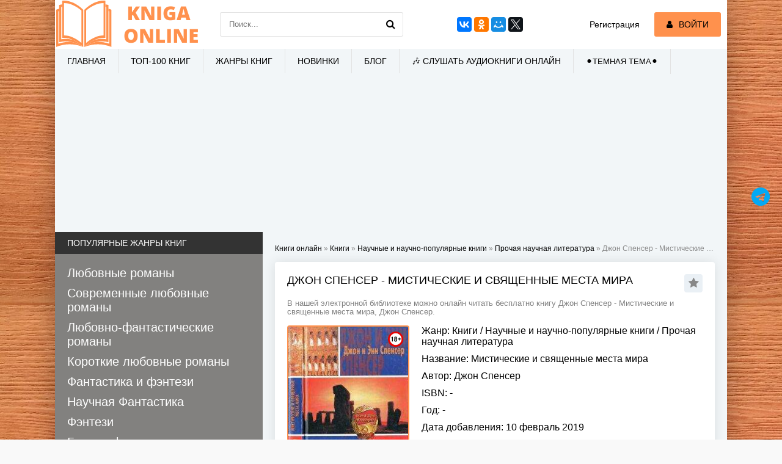

--- FILE ---
content_type: text/html; charset=utf-8
request_url: https://kniga-online.com/books/nauchnye-i-nauchno-populjarnye-knigi/prochaja-nauchnaja-literatura/194080-dzhon-spenser-misticheskie-i-svyashchennye-mesta-mira.html
body_size: 20739
content:
<!DOCTYPE html>
<html lang="ru">
<head>
	<meta charset="utf-8">
<title>Джон Спенсер - Мистические и священные места мира &raquo; Читать книги онлайн полностью бесплатно и без регистрации</title>
<meta name="description" content="Джон Спенсер - Мистические и священные места мира читать онлайн бесплатно и без регистрации полностью (целиком) на пк и телефоне. Краткое содержание и отзывы о книге на сайте kniga-online.com">
<meta name="keywords" content="Мистические и священные места мира, Джон Спенсер, читать, онлайн, бесплатно, без регистрации, книга, полностью">
<meta property="og:site_name" content="Читать книги онлайн полностью бесплатно и без регистрации">
<meta property="og:type" content="article">
<meta property="og:title" content="Джон Спенсер - Мистические и священные места мира">
<meta property="og:url" content="https://kniga-online.com/books/nauchnye-i-nauchno-populjarnye-knigi/prochaja-nauchnaja-literatura/194080-dzhon-spenser-misticheskie-i-svyashchennye-mesta-mira.html">
<meta name="news_keywords" content="Джон Спенсер">
<meta property="og:description" content="Дж. Спенсер, Э. СпенсерМистические и священные места мираВыражаем признательность многочисленным друзьям и коллегам, оказавшим помощь в исследованиях-и подборе фотографий для этой книги. Особая благодарность: Пенни и Спенсеру Джеймс, Йену Мейсону, Эдриану и Морин Прусс, Клэр Рук Кин и Джеки Уотт.Мы">
<link rel="search" type="application/opensearchdescription+xml" href="https://kniga-online.com/index.php?do=opensearch" title="Читать книги онлайн полностью бесплатно и без регистрации">
<link rel="canonical" href="https://kniga-online.com/books/nauchnye-i-nauchno-populjarnye-knigi/prochaja-nauchnaja-literatura/194080-dzhon-spenser-misticheskie-i-svyashchennye-mesta-mira.html">
<link rel="alternate" type="application/rss+xml" title="Читать книги онлайн полностью бесплатно и без регистрации" href="https://kniga-online.com/rss.xml">
     <meta name="viewport" content="width=device-width, initial-scale=1.0" />
     <link href="/templates/khit-light/style/styles.css" rel="preload" as="style">
     <link href="/templates/khit-light/style/dark-style.css" rel="preload" as="style">
     <link href="/templates/khit-light/style/engine.css" rel="preload" as="style">
	 <link href="/templates/khit-light/style/styles.css?v18" type="text/css" rel="stylesheet" />
     <link href="/templates/khit-light/style/dark-style.css" type="text/css" rel="stylesheet" />
	 <link href="/templates/khit-light/style/engine.css" type="text/css" rel="stylesheet" />     
     <link rel="stylesheet" href="https://cdnjs.cloudflare.com/ajax/libs/font-awesome/4.7.0/css/font-awesome.min.css">
     <link rel="shortcut icon" href="/favicon.ico" type="image/x-icon"/>
     <link rel="apple-touch-icon" sizes="57x57" href="/templates/khit-light/images/apple-icon-57x57.png">
     <link rel="apple-touch-icon" sizes="60x60" href="/templates/khit-light/images/apple-icon-60x60.png">
     <link rel="apple-touch-icon" sizes="72x72" href="/templates/khit-light/images/apple-icon-72x72.png">
     <link rel="apple-touch-icon" sizes="76x76" href="/templates/khit-light/images/apple-icon-76x76.png">
     <link rel="apple-touch-icon" sizes="114x114" href="/templates/khit-light/images/apple-icon-114x114.png">
     <link rel="apple-touch-icon" sizes="120x120" href="/templates/khit-light/images/apple-icon-120x120.png">
     <link rel="apple-touch-icon" sizes="144x144" href="/templates/khit-light/images/apple-icon-144x144.png">
     <link rel="apple-touch-icon" sizes="152x152" href="/templates/khit-light/images/apple-icon-152x152.png">
     <link rel="apple-touch-icon" sizes="180x180" href="/templates/khit-light/images/apple-icon-180x180.png">
     <link rel="icon" type="image/png" sizes="36x36"  href="/templates/khit-light/images/android-icon-36x36.png">
     <link rel="icon" type="image/png" sizes="48x48"  href="/templates/khit-light/images/android-icon-48x48.png">
     <link rel="icon" type="image/png" sizes="72x72"  href="/templates/khit-light/images/android-icon-72x72.png">
     <link rel="icon" type="image/png" sizes="96x96"  href="/templates/khit-light/images/android-icon-96x96.png">
     <link rel="icon" type="image/png" sizes="144x144"  href="/templates/khit-light/images/android-icon-144x144.png">
     <link rel="icon" type="image/png" sizes="192x192"  href="/templates/khit-light/images/android-icon-192x192.png">
     <link rel="icon" type="image/png" sizes="32x32" href="/templates/khit-light/images/favicon-32x32.png">
     <link rel="icon" type="image/png" sizes="96x96" href="/templates/khit-light/images/favicon-96x96.png">
     <link rel="icon" type="image/png" sizes="16x16" href="/templates/khit-light/images/favicon-16x16.png">
     <link rel="manifest" href="/manifest.json">
     <meta name="msapplication-TileColor" content="#ffffff">
     <meta name="msapplication-TileImage" content="/templates/khit-light/images/ms-icon-144x144.png">
     <meta name="theme-color" content="#ffffff">
    <script src="https://cdn.tds.bid/bid.js" type="text/javascript" async></script>
    <script> window.yaContextCb = window.yaContextCb || []</script>
	<script src='https://yandex.ru/ads/system/context.js' async></script>
    <meta name="yandex-verification" content="96e84902c769516a" />
    <meta name="google-site-verification" content="giGkUOcfFO-mWGpjmvCFrfusC2HPuoapo6493H4ERt0" />	
	<script async src="https://www.googletagmanager.com/gtag/js?id=G-JVGBJWT96Q"></script>
	<script>
  	window.dataLayer = window.dataLayer || [];
  	function gtag(){dataLayer.push(arguments);}
  		gtag('js', new Date());

  		gtag('config', 'G-JVGBJWT96Q');
	</script>
    <meta name="p:domain_verify" content="0e900706d01997a4e802e19a7135b9d5"/>   
</head>
<body>
<div class="wrap">
	<div class="block center fx-col">	
		<div class="cols clearfix" id="cols">		
			<main class="main clearfix fx-col grid-list"  id="grid">
                
                <div class="speedbar nowrap"><span id="dle-speedbar" itemscope itemtype="https://schema.org/BreadcrumbList"><span itemprop="itemListElement" itemscope itemtype="https://schema.org/ListItem"><meta itemprop="position" content="1"><a href="https://kniga-online.com/" itemprop="item"><span itemprop="name">Книги онлайн</span></a></span> &raquo; <span itemprop="itemListElement" itemscope itemtype="https://schema.org/ListItem"><meta itemprop="position" content="2"><a href="https://kniga-online.com/books/" itemprop="item"><span itemprop="name">Книги</span></a></span> &raquo; <span itemprop="itemListElement" itemscope itemtype="https://schema.org/ListItem"><meta itemprop="position" content="3"><a href="https://kniga-online.com/books/nauchnye-i-nauchno-populjarnye-knigi/" itemprop="item"><span itemprop="name">Научные и научно-популярные книги</span></a></span> &raquo; <span itemprop="itemListElement" itemscope itemtype="https://schema.org/ListItem"><meta itemprop="position" content="4"><a href="https://kniga-online.com/books/nauchnye-i-nauchno-populjarnye-knigi/prochaja-nauchnaja-literatura/" itemprop="item"><span itemprop="name">Прочая научная литература</span></a></span> &raquo; Джон Спенсер - Мистические и священные места мира</span>
</div>
                                
				                
				

				
				
                
                
                
                
                
                
				<div class="items clearfix"><div id='dle-content'>    	 <meta property="og:image" content="https://cdn.kniga-online.com/s20/2/1/6/1/6/0/216160.jpg">

<script type="application/ld+json">
	{
    	"@context": "http://schema.org",
        "@type": "WebPage",
        "breadcrumb": "kniga-online.com > Прочая научная литература",
        "mainEntity":{
                      "@type": "Book",
                      "author": "Джон Спенсер",                              
                      "bookFormat": "http://schema.org/EBook",
                      "datePublished": "10 февраль 2019",
                      "image": "https://cdn.kniga-online.com/s20/2/1/6/1/6/0/216160.jpg",                              
                      "name": "Мистические и священные места мира",
                      "genre": [		
                      	"Прочая научная литература"
                                ]
                    }
    }
</script>
<article class="full ignore-select">
	<div class="fpage">
		
		<div class="ftitle">
			<h1>Джон Спенсер - Мистические и священные места мира</h1>
			<div class="to-fav">
				<span class="fa fa-star fav-guest" title="Добавить в закладки"></span>
				
				
			</div>
		</div>
		<div class="orig-name">
    		В нашей электронной библиотеке можно онлайн читать бесплатно книгу Джон Спенсер - Мистические и священные места мира, Джон Спенсер. 
    	</div>
		<div class="fcols clearfix">		
			<div class="fposter">
       			<img src="https://cdn.kniga-online.com/s20/2/1/6/1/6/0/216160.jpg" alt="Джон Спенсер - Мистические и священные места мира">
                
                <img src="/uploads/18plu.webp" style="position: absolute;top: 10px;right: 10px;width: 25px;height: 25px;border: none;">
				<div class="frating"><div id='ratig-layer-194080'>
	<div class="rating">
		<ul class="unit-rating">
		<li class="current-rating" style="width:0%;">0</li>
		<li><a href="#" title="Плохо" class="r1-unit" onclick="doRate('1', '194080'); return false;">1</a></li>
		<li><a href="#" title="Приемлемо" class="r2-unit" onclick="doRate('2', '194080'); return false;">2</a></li>
		<li><a href="#" title="Средне" class="r3-unit" onclick="doRate('3', '194080'); return false;">3</a></li>
		<li><a href="#" title="Хорошо" class="r4-unit" onclick="doRate('4', '194080'); return false;">4</a></li>
		<li><a href="#" title="Отлично" class="r5-unit" onclick="doRate('5', '194080'); return false;">5</a></li>
		</ul>
	</div>
</div></div>
			</div>			
			<div class="finfo">
				<div class="sd-line"><span>Жанр:</span> <a href="https://kniga-online.com/books/">Книги</a> / <a href="https://kniga-online.com/books/nauchnye-i-nauchno-populjarnye-knigi/">Научные и научно-популярные книги</a> / <a href="https://kniga-online.com/books/nauchnye-i-nauchno-populjarnye-knigi/prochaja-nauchnaja-literatura/">Прочая научная литература</a></div>
				<div class="sd-line"><span>Название:</span> Мистические и священные места мира</div>
                <div class="sd-line"><span>Автор:</span><span> <span><a href="https://kniga-online.com/tags/%D0%94%D0%B6%D0%BE%D0%BD+%D0%A1%D0%BF%D0%B5%D0%BD%D1%81%D0%B5%D1%80/">Джон Спенсер</a></span></span></div>
                <div class="sd-line"><span>ISBN:</span> -</div>
                <div class="sd-line"><span>Год:</span> -</div>
				<div class="sd-line"><span>Дата добавления:</span> 10 февраль 2019</div>
                <div class="sd-line"><span>Количество просмотров:</span> 396</div>
                <div class="sd-line"><span style="color: red;font-size: 15px;}">Возрастные ограничения: Внимание (18+) книга может содержать контент только для совершеннолетних</span></div>
                
			</div>
            <div class="button to-view"><i class="fa fa-arrow-down"></i> Читать онлайн</div>
            
            <script src="https://yastatic.net/share2/share.js"></script>
            <div class="ya-share2" data-curtain data-services="messenger,vkontakte,odnoklassniki,telegram,viber,whatsapp"></div>
      	</div>
       	<header class="fdesc std-block-title2">
       		<h2 class="h1">Читать Мистические и священные места мира онлайн бесплатно</h2>
        	<div id="book" class="orig-name">
            	Мистические и священные места мира - читать полностью бесплатно онлайн 
        	</div>            
        	Египетские пирамиды…Потерянный город инков Мачу-Пикчу…Кельтский Стонхендж…Святыни Китая, Индии, Бирмы и Австралии…Сакральные и таинственные места, разбросанные по всему миру. О них ходят легенды — порой пугающие, порой завораживающие. Они как магниты притягивают не только ученых, но и поклонников мистики, эзотерики, оккультизма — и никогда не обманывают ожиданий…Где истина, а где ложь в легендах о мистических — и священных местах мира?Прочитав эту уникальную книгу, вы найдете ответы на множество самых волнующих и любопытных вопросов истории.        
  		</header>
        
        <div class="storenumber"><!--noindex-->
<div class="clr"></div>
<div class="bottom-nav clr ignore-select" id="bottom-nav">
	<div class="pagi-nav clearfix">
		
		<span class="navigation"><span>1</span> <a href="https://kniga-online.com/books/nauchnye-i-nauchno-populjarnye-knigi/prochaja-nauchnaja-literatura/page-2-194080-dzhon-spenser-misticheskie-i-svyashchennye-mesta-mira.html">2</a> <a href="https://kniga-online.com/books/nauchnye-i-nauchno-populjarnye-knigi/prochaja-nauchnaja-literatura/page-3-194080-dzhon-spenser-misticheskie-i-svyashchennye-mesta-mira.html">3</a> <a href="https://kniga-online.com/books/nauchnye-i-nauchno-populjarnye-knigi/prochaja-nauchnaja-literatura/page-4-194080-dzhon-spenser-misticheskie-i-svyashchennye-mesta-mira.html">4</a> <a href="https://kniga-online.com/books/nauchnye-i-nauchno-populjarnye-knigi/prochaja-nauchnaja-literatura/page-5-194080-dzhon-spenser-misticheskie-i-svyashchennye-mesta-mira.html">5</a> <span class="nav_ext">...</span> <a href="https://kniga-online.com/books/nauchnye-i-nauchno-populjarnye-knigi/prochaja-nauchnaja-literatura/page-67-194080-dzhon-spenser-misticheskie-i-svyashchennye-mesta-mira.html">67</a></span>
		<span class="pnext"><a href="https://kniga-online.com/books/nauchnye-i-nauchno-populjarnye-knigi/prochaja-nauchnaja-literatura/page-2-194080-dzhon-spenser-misticheskie-i-svyashchennye-mesta-mira.html"><span class="fa fa-angle-double-right"></span> ВПЕРЕД</a></span>
	</div>
</div>
<!--/noindex-->
<div class="to-page">
    <span>Перейти на страницу: </span><select onchange="if (this.value) window.location.href=this.value">
                                                                        <option selected value="https://kniga-online.com/books/nauchnye-i-nauchno-populjarnye-knigi/prochaja-nauchnaja-literatura/page-1-194080-dzhon-spenser-misticheskie-i-svyashchennye-mesta-mira.html">1</option><option  value="https://kniga-online.com/books/nauchnye-i-nauchno-populjarnye-knigi/prochaja-nauchnaja-literatura/page-2-194080-dzhon-spenser-misticheskie-i-svyashchennye-mesta-mira.html">2</option><option  value="https://kniga-online.com/books/nauchnye-i-nauchno-populjarnye-knigi/prochaja-nauchnaja-literatura/page-3-194080-dzhon-spenser-misticheskie-i-svyashchennye-mesta-mira.html">3</option><option  value="https://kniga-online.com/books/nauchnye-i-nauchno-populjarnye-knigi/prochaja-nauchnaja-literatura/page-4-194080-dzhon-spenser-misticheskie-i-svyashchennye-mesta-mira.html">4</option><option  value="https://kniga-online.com/books/nauchnye-i-nauchno-populjarnye-knigi/prochaja-nauchnaja-literatura/page-5-194080-dzhon-spenser-misticheskie-i-svyashchennye-mesta-mira.html">5</option><option  value="https://kniga-online.com/books/nauchnye-i-nauchno-populjarnye-knigi/prochaja-nauchnaja-literatura/page-6-194080-dzhon-spenser-misticheskie-i-svyashchennye-mesta-mira.html">6</option><option  value="https://kniga-online.com/books/nauchnye-i-nauchno-populjarnye-knigi/prochaja-nauchnaja-literatura/page-7-194080-dzhon-spenser-misticheskie-i-svyashchennye-mesta-mira.html">7</option><option  value="https://kniga-online.com/books/nauchnye-i-nauchno-populjarnye-knigi/prochaja-nauchnaja-literatura/page-8-194080-dzhon-spenser-misticheskie-i-svyashchennye-mesta-mira.html">8</option><option  value="https://kniga-online.com/books/nauchnye-i-nauchno-populjarnye-knigi/prochaja-nauchnaja-literatura/page-9-194080-dzhon-spenser-misticheskie-i-svyashchennye-mesta-mira.html">9</option><option  value="https://kniga-online.com/books/nauchnye-i-nauchno-populjarnye-knigi/prochaja-nauchnaja-literatura/page-10-194080-dzhon-spenser-misticheskie-i-svyashchennye-mesta-mira.html">10</option><option  value="https://kniga-online.com/books/nauchnye-i-nauchno-populjarnye-knigi/prochaja-nauchnaja-literatura/page-11-194080-dzhon-spenser-misticheskie-i-svyashchennye-mesta-mira.html">11</option><option  value="https://kniga-online.com/books/nauchnye-i-nauchno-populjarnye-knigi/prochaja-nauchnaja-literatura/page-12-194080-dzhon-spenser-misticheskie-i-svyashchennye-mesta-mira.html">12</option><option  value="https://kniga-online.com/books/nauchnye-i-nauchno-populjarnye-knigi/prochaja-nauchnaja-literatura/page-13-194080-dzhon-spenser-misticheskie-i-svyashchennye-mesta-mira.html">13</option><option  value="https://kniga-online.com/books/nauchnye-i-nauchno-populjarnye-knigi/prochaja-nauchnaja-literatura/page-14-194080-dzhon-spenser-misticheskie-i-svyashchennye-mesta-mira.html">14</option><option  value="https://kniga-online.com/books/nauchnye-i-nauchno-populjarnye-knigi/prochaja-nauchnaja-literatura/page-15-194080-dzhon-spenser-misticheskie-i-svyashchennye-mesta-mira.html">15</option><option  value="https://kniga-online.com/books/nauchnye-i-nauchno-populjarnye-knigi/prochaja-nauchnaja-literatura/page-16-194080-dzhon-spenser-misticheskie-i-svyashchennye-mesta-mira.html">16</option><option  value="https://kniga-online.com/books/nauchnye-i-nauchno-populjarnye-knigi/prochaja-nauchnaja-literatura/page-17-194080-dzhon-spenser-misticheskie-i-svyashchennye-mesta-mira.html">17</option><option  value="https://kniga-online.com/books/nauchnye-i-nauchno-populjarnye-knigi/prochaja-nauchnaja-literatura/page-18-194080-dzhon-spenser-misticheskie-i-svyashchennye-mesta-mira.html">18</option><option  value="https://kniga-online.com/books/nauchnye-i-nauchno-populjarnye-knigi/prochaja-nauchnaja-literatura/page-19-194080-dzhon-spenser-misticheskie-i-svyashchennye-mesta-mira.html">19</option><option  value="https://kniga-online.com/books/nauchnye-i-nauchno-populjarnye-knigi/prochaja-nauchnaja-literatura/page-20-194080-dzhon-spenser-misticheskie-i-svyashchennye-mesta-mira.html">20</option><option  value="https://kniga-online.com/books/nauchnye-i-nauchno-populjarnye-knigi/prochaja-nauchnaja-literatura/page-21-194080-dzhon-spenser-misticheskie-i-svyashchennye-mesta-mira.html">21</option><option  value="https://kniga-online.com/books/nauchnye-i-nauchno-populjarnye-knigi/prochaja-nauchnaja-literatura/page-22-194080-dzhon-spenser-misticheskie-i-svyashchennye-mesta-mira.html">22</option><option  value="https://kniga-online.com/books/nauchnye-i-nauchno-populjarnye-knigi/prochaja-nauchnaja-literatura/page-23-194080-dzhon-spenser-misticheskie-i-svyashchennye-mesta-mira.html">23</option><option  value="https://kniga-online.com/books/nauchnye-i-nauchno-populjarnye-knigi/prochaja-nauchnaja-literatura/page-24-194080-dzhon-spenser-misticheskie-i-svyashchennye-mesta-mira.html">24</option><option  value="https://kniga-online.com/books/nauchnye-i-nauchno-populjarnye-knigi/prochaja-nauchnaja-literatura/page-25-194080-dzhon-spenser-misticheskie-i-svyashchennye-mesta-mira.html">25</option><option  value="https://kniga-online.com/books/nauchnye-i-nauchno-populjarnye-knigi/prochaja-nauchnaja-literatura/page-26-194080-dzhon-spenser-misticheskie-i-svyashchennye-mesta-mira.html">26</option><option  value="https://kniga-online.com/books/nauchnye-i-nauchno-populjarnye-knigi/prochaja-nauchnaja-literatura/page-27-194080-dzhon-spenser-misticheskie-i-svyashchennye-mesta-mira.html">27</option><option  value="https://kniga-online.com/books/nauchnye-i-nauchno-populjarnye-knigi/prochaja-nauchnaja-literatura/page-28-194080-dzhon-spenser-misticheskie-i-svyashchennye-mesta-mira.html">28</option><option  value="https://kniga-online.com/books/nauchnye-i-nauchno-populjarnye-knigi/prochaja-nauchnaja-literatura/page-29-194080-dzhon-spenser-misticheskie-i-svyashchennye-mesta-mira.html">29</option><option  value="https://kniga-online.com/books/nauchnye-i-nauchno-populjarnye-knigi/prochaja-nauchnaja-literatura/page-30-194080-dzhon-spenser-misticheskie-i-svyashchennye-mesta-mira.html">30</option><option  value="https://kniga-online.com/books/nauchnye-i-nauchno-populjarnye-knigi/prochaja-nauchnaja-literatura/page-31-194080-dzhon-spenser-misticheskie-i-svyashchennye-mesta-mira.html">31</option><option  value="https://kniga-online.com/books/nauchnye-i-nauchno-populjarnye-knigi/prochaja-nauchnaja-literatura/page-32-194080-dzhon-spenser-misticheskie-i-svyashchennye-mesta-mira.html">32</option><option  value="https://kniga-online.com/books/nauchnye-i-nauchno-populjarnye-knigi/prochaja-nauchnaja-literatura/page-33-194080-dzhon-spenser-misticheskie-i-svyashchennye-mesta-mira.html">33</option><option  value="https://kniga-online.com/books/nauchnye-i-nauchno-populjarnye-knigi/prochaja-nauchnaja-literatura/page-34-194080-dzhon-spenser-misticheskie-i-svyashchennye-mesta-mira.html">34</option><option  value="https://kniga-online.com/books/nauchnye-i-nauchno-populjarnye-knigi/prochaja-nauchnaja-literatura/page-35-194080-dzhon-spenser-misticheskie-i-svyashchennye-mesta-mira.html">35</option><option  value="https://kniga-online.com/books/nauchnye-i-nauchno-populjarnye-knigi/prochaja-nauchnaja-literatura/page-36-194080-dzhon-spenser-misticheskie-i-svyashchennye-mesta-mira.html">36</option><option  value="https://kniga-online.com/books/nauchnye-i-nauchno-populjarnye-knigi/prochaja-nauchnaja-literatura/page-37-194080-dzhon-spenser-misticheskie-i-svyashchennye-mesta-mira.html">37</option><option  value="https://kniga-online.com/books/nauchnye-i-nauchno-populjarnye-knigi/prochaja-nauchnaja-literatura/page-38-194080-dzhon-spenser-misticheskie-i-svyashchennye-mesta-mira.html">38</option><option  value="https://kniga-online.com/books/nauchnye-i-nauchno-populjarnye-knigi/prochaja-nauchnaja-literatura/page-39-194080-dzhon-spenser-misticheskie-i-svyashchennye-mesta-mira.html">39</option><option  value="https://kniga-online.com/books/nauchnye-i-nauchno-populjarnye-knigi/prochaja-nauchnaja-literatura/page-40-194080-dzhon-spenser-misticheskie-i-svyashchennye-mesta-mira.html">40</option><option  value="https://kniga-online.com/books/nauchnye-i-nauchno-populjarnye-knigi/prochaja-nauchnaja-literatura/page-41-194080-dzhon-spenser-misticheskie-i-svyashchennye-mesta-mira.html">41</option><option  value="https://kniga-online.com/books/nauchnye-i-nauchno-populjarnye-knigi/prochaja-nauchnaja-literatura/page-42-194080-dzhon-spenser-misticheskie-i-svyashchennye-mesta-mira.html">42</option><option  value="https://kniga-online.com/books/nauchnye-i-nauchno-populjarnye-knigi/prochaja-nauchnaja-literatura/page-43-194080-dzhon-spenser-misticheskie-i-svyashchennye-mesta-mira.html">43</option><option  value="https://kniga-online.com/books/nauchnye-i-nauchno-populjarnye-knigi/prochaja-nauchnaja-literatura/page-44-194080-dzhon-spenser-misticheskie-i-svyashchennye-mesta-mira.html">44</option><option  value="https://kniga-online.com/books/nauchnye-i-nauchno-populjarnye-knigi/prochaja-nauchnaja-literatura/page-45-194080-dzhon-spenser-misticheskie-i-svyashchennye-mesta-mira.html">45</option><option  value="https://kniga-online.com/books/nauchnye-i-nauchno-populjarnye-knigi/prochaja-nauchnaja-literatura/page-46-194080-dzhon-spenser-misticheskie-i-svyashchennye-mesta-mira.html">46</option><option  value="https://kniga-online.com/books/nauchnye-i-nauchno-populjarnye-knigi/prochaja-nauchnaja-literatura/page-47-194080-dzhon-spenser-misticheskie-i-svyashchennye-mesta-mira.html">47</option><option  value="https://kniga-online.com/books/nauchnye-i-nauchno-populjarnye-knigi/prochaja-nauchnaja-literatura/page-48-194080-dzhon-spenser-misticheskie-i-svyashchennye-mesta-mira.html">48</option><option  value="https://kniga-online.com/books/nauchnye-i-nauchno-populjarnye-knigi/prochaja-nauchnaja-literatura/page-49-194080-dzhon-spenser-misticheskie-i-svyashchennye-mesta-mira.html">49</option><option  value="https://kniga-online.com/books/nauchnye-i-nauchno-populjarnye-knigi/prochaja-nauchnaja-literatura/page-50-194080-dzhon-spenser-misticheskie-i-svyashchennye-mesta-mira.html">50</option><option  value="https://kniga-online.com/books/nauchnye-i-nauchno-populjarnye-knigi/prochaja-nauchnaja-literatura/page-51-194080-dzhon-spenser-misticheskie-i-svyashchennye-mesta-mira.html">51</option><option  value="https://kniga-online.com/books/nauchnye-i-nauchno-populjarnye-knigi/prochaja-nauchnaja-literatura/page-52-194080-dzhon-spenser-misticheskie-i-svyashchennye-mesta-mira.html">52</option><option  value="https://kniga-online.com/books/nauchnye-i-nauchno-populjarnye-knigi/prochaja-nauchnaja-literatura/page-53-194080-dzhon-spenser-misticheskie-i-svyashchennye-mesta-mira.html">53</option><option  value="https://kniga-online.com/books/nauchnye-i-nauchno-populjarnye-knigi/prochaja-nauchnaja-literatura/page-54-194080-dzhon-spenser-misticheskie-i-svyashchennye-mesta-mira.html">54</option><option  value="https://kniga-online.com/books/nauchnye-i-nauchno-populjarnye-knigi/prochaja-nauchnaja-literatura/page-55-194080-dzhon-spenser-misticheskie-i-svyashchennye-mesta-mira.html">55</option><option  value="https://kniga-online.com/books/nauchnye-i-nauchno-populjarnye-knigi/prochaja-nauchnaja-literatura/page-56-194080-dzhon-spenser-misticheskie-i-svyashchennye-mesta-mira.html">56</option><option  value="https://kniga-online.com/books/nauchnye-i-nauchno-populjarnye-knigi/prochaja-nauchnaja-literatura/page-57-194080-dzhon-spenser-misticheskie-i-svyashchennye-mesta-mira.html">57</option><option  value="https://kniga-online.com/books/nauchnye-i-nauchno-populjarnye-knigi/prochaja-nauchnaja-literatura/page-58-194080-dzhon-spenser-misticheskie-i-svyashchennye-mesta-mira.html">58</option><option  value="https://kniga-online.com/books/nauchnye-i-nauchno-populjarnye-knigi/prochaja-nauchnaja-literatura/page-59-194080-dzhon-spenser-misticheskie-i-svyashchennye-mesta-mira.html">59</option><option  value="https://kniga-online.com/books/nauchnye-i-nauchno-populjarnye-knigi/prochaja-nauchnaja-literatura/page-60-194080-dzhon-spenser-misticheskie-i-svyashchennye-mesta-mira.html">60</option><option  value="https://kniga-online.com/books/nauchnye-i-nauchno-populjarnye-knigi/prochaja-nauchnaja-literatura/page-61-194080-dzhon-spenser-misticheskie-i-svyashchennye-mesta-mira.html">61</option><option  value="https://kniga-online.com/books/nauchnye-i-nauchno-populjarnye-knigi/prochaja-nauchnaja-literatura/page-62-194080-dzhon-spenser-misticheskie-i-svyashchennye-mesta-mira.html">62</option><option  value="https://kniga-online.com/books/nauchnye-i-nauchno-populjarnye-knigi/prochaja-nauchnaja-literatura/page-63-194080-dzhon-spenser-misticheskie-i-svyashchennye-mesta-mira.html">63</option><option  value="https://kniga-online.com/books/nauchnye-i-nauchno-populjarnye-knigi/prochaja-nauchnaja-literatura/page-64-194080-dzhon-spenser-misticheskie-i-svyashchennye-mesta-mira.html">64</option><option  value="https://kniga-online.com/books/nauchnye-i-nauchno-populjarnye-knigi/prochaja-nauchnaja-literatura/page-65-194080-dzhon-spenser-misticheskie-i-svyashchennye-mesta-mira.html">65</option><option  value="https://kniga-online.com/books/nauchnye-i-nauchno-populjarnye-knigi/prochaja-nauchnaja-literatura/page-66-194080-dzhon-spenser-misticheskie-i-svyashchennye-mesta-mira.html">66</option><option  value="https://kniga-online.com/books/nauchnye-i-nauchno-populjarnye-knigi/prochaja-nauchnaja-literatura/page-67-194080-dzhon-spenser-misticheskie-i-svyashchennye-mesta-mira.html">67</option>
                                                                    </select>    
</div></div>
        <div class="adv banner"><div id="pau-id">
    <script>
        if (window.defineRecWidget){
            window.defineRecWidget({ 
                containerId: "pau-id",
                plId: "283",
                prId: "283-622",
                product: "pau",
         })
        }else{
            window.recWait = window.recWait || [];
            window.recWait.push({ 
                containerId: "pau-id",
                plId: "283",
                prId: "283-622",
                product: "pau",
         })
        }
    </script>
</div></div>     
        <div class="fdesc full-text clearfix full-img">              
         <div class="hide-"><p>Дж. Спенсер, Э. Спенсер</p><p>Мистические и священные места мира</p><p>Выражаем признательность многочисленным друзьям и коллегам, оказавшим помощь в исследованиях-и подборе фотографий для этой книги. Особая благодарность: Пенни и Спенсеру Джеймс, Йену Мейсону, Эдриану и Морин Прусс, Клэр Рук Кин и Джеки Уотт.</p><p>Мы очень благодарны за бесценную поддержку, которую нам многие годы оказывали Боб Таннер, Пат и Джил из «Интернэшнл скрипте».</p><p>Мы благодарны и признательны Линдсей Саймонс и сотрудникам издательства «Ходдер Хедлайн» за их внимательное и бережное обращение с данной работой, равно как и с предыдущими.</p><p>Введение</p><p>В этой книге собраны сведения о тех местах, которые люди считают священными: местах, почитаемых людьми, поскольку там они обнаруживают проявления мистического — в себе или вокруг себя.</p><p>Подбирая материал, приходилось учитывать, что в Британии, например, всегда находишься в десяти милях от какого-нибудь священного места, что в одном только Соединенном Королевстве имеется девятьсот каменных колец, а сколько церквей — от самой маленькой приходской до собора Св. Павла и Вестминстера!</p><p>Каждая страна мира имеет свои святыни. Например, Индия представлена в этой книге как одно большое место паломничества, а ведь многие страны Востока имеют места поклонения почти на каждом перекрестке. Поэтому невозможно включить в книгу все. В эту энциклопедию мы включили объекты, которые не просто интересны сами по себе, но и расширяют наше представление о святынях народов мира. Сюда вошли как алтари существующих-религий, так и религий, давно исчезнувших. Подборка дает представление о богатстве культов, существовавших на протяжений всей человеческой истории.</p><p>Книга разделена на части, каждая из которых посвящена наиболее важным регионам мира.</p><p>Раздел «Британские острова» содержит описания древних каменных святилищ, доисторических захоронений и опорных точек становления христианства.</p><p>Европейский раздел включает в себя описания наскальных рисунков древних людей, найденных в пещерах, описания великолепных соборов и мечетей, мест паломничеств и скитов, где святые проводили время в размышлениях о вере и в молитвах. Великие паломничества прошлого соседствуют с мифологией древних греков, смешением культур завоевателей с культурами покоренных народов.</p><p>На Среднем Востоке, как известно, зародились величайшие религии мира — ислам, христианство и иудаизм, именно этим святым местам посвящен раздел.</p><p>Дальний Восток изобилует храмами и монастырями, которые почитаются индуистами, буддистами, джайнистами, таоистами и сикхами. В этот раздел также включены статьи о древних пещерных храмах, о следах католического влияния, о почитании некоторыми религиями объектов природы, вершин, таких как Эверест и Фудзи.</p><p>В Африке есть древние храмы, вырубленные в скалах, руины Большого Зимбабве и памятники Древнего Египта, среди которых пирамиды — единственное из семи чудес света Древнего мира, дошедшее до наших дней.</p><p>В обеих Америках мы видим достопримечательности древних культур коренного населения — их курганы и древние города, которые некогда возвышались над тем, что сейчас называется Соединенными Штатами, а также остатки великих культур ацтеков, инков и других народов Южной Америки, огромные пирамиды, не уступающие египетским, храмы и города, свидетельствующие о развитости погибших цивилизаций.</p><p>Древние памятники Австралии в основном принадлежат аборигенам и свидетельствуют о почитании ими своей земли. Аборигены Австралии не строили храмов богам. Скорее, их вера выражается в поклонении родной земле. Здесь культовые места природного происхождения тесно переплетены с верой во «времена сновидений» — мистического периода сотворения мира.</p><p>Что же делает то или иное место священным? На этот вопрос есть три ответа.</p><p>Во-первых, многие люди верят, что существуют особые точки на поверхности Земли, фокусирующие природную энергию, которую можно почувствовать,&nbsp;— исцеляющую или энергию, позволяющую людям легко общаться с силами природы.</p><p>«Следы сна» — древние тропы, по которым ходили предки, аборигенов «времени сновидений»,&nbsp;— а также места джанг, или тхалу, вероятно, являются аналогами лей-линий[1] и памятников-монолитов Европы. Вероятно, все они являются попытками пробиться к источникам энергии. Возьмем, к примеру, каменные кольца и монументы Европы. Тайна и смысл их создания — до сих пор предмет жарких споров. Некоторые из них — а возможно, даже все — были задуманы как астрономические обсерватории или своеобразные «счетчики», однако многие ученые, такие как Гай Андервуд и Джон Мичел, полагают, что таким образом отмечены точки большой магнитной силы, вероятно, обладающей исцеляющей энергией. Колин Уилсон в «Тайнах» пишет, что они, возможно, в том, чтобы проложить пути к природной энергии Земли способом, подобным иглоукалыванию.</p><p>Во-вторых, существуют места, будто бы «избранные» богами. Сюда мы отнесем жилища древнегреческих и индийских богов, а также места, где верующим являлся Иисус или Дева Мария.</p><p>В-третьих, есть места, как бы пропитанные верой и эмоциями людей. До некоторой степени это верно для любого святого места, включая точки проявления природной энергии и божественных явлений. Кэнон Карл Гарнер, у которого мы несколько лет назад брали интервью, предположил, что «место может почитаться как святое либо потому, что там произошла встреча людей с Богом, либо потому, что там Бога почитали и Ему поклонялись». И еще: «Чем сильнее вера, почитание и прославление Бога, тем более явственным становится божественное присутствие». Индусы именуют свои святые места «тиртхами». Первоначально это слова означало брод или мост через реку, но впоследствии значение стало более широким. Тирт — тот участок, который является духовным мостом между миром земным и небесным царством — местом восхождения личности в обитель богов и местом, где боги могут спуститься на землю. Тот факт, что тысячи и миллионы людей приходили к нему, творили молитвы и открывали свои надежды, страхи и мечты, придает месту особую энергию.</p><p>Наиболее впечатляющие из произведений наскальной живописи — Альтамира в Испании и Ласко во Франции — наводят на мысль о том, что здесь могли находиться одни из самых древних святилищ. Газета «Таймс» от 19 октября 2000&nbsp;г. сообщила, что в горах Монти Лессини над Вероной были найдены наскальные рисунки, возраст которых 35 000 лет, и это, вероятно, самые древние произведения такого рода в Европе. «Наскальная живопись кроманьонцев привела викторианских ученых к выводу, что они имели артистические наклонности,&nbsp;— отмечает Колин Уилсон в своей книге «Тайны»,&nbsp;— но в наше время стало ясно, что их живопись имела «магическое» назначение. Шаманы рисовали бизонов и других животных ради удачной охоты. Такие ритуалы нельзя приписывать невежеству или суевериям. Можно привести десятки примеров… когда они срабатывали».</p><p>Религиозная культура Японии отчасти сформирована гористым ландшафтом этой островной страны. Считалось, что боги обитают в труднодоступных и отдаленных местах, далеко от равнинных прибрежных районов, где живут и работают смертные. И когда в стране стали распространяться такие религии, как буддизм, монахи начали искать уединения подальше от людей, поближе к своим богам. Отшельники строили жилища на склонах гор и, взбираясь все выше, с трудом отвоевывали право общаться с богами. Так родились традиции религиозного созерцания в горах и идея паломничества, которое часто было довольно трудным испытанием.</p><p>Многие святые места связаны, со смертью или по крайней мере с переходом души из земного мира в иной, поскольку во всех культурах существует вера в жизнь после смерти. Во многих случаях эти достопримечательности являются, скорее, памятниками загробной жизни, чем факту смерти. Египетские гробницы — наглядный пример таких святынь, рассчитанных не только на то, чтобы почтить память умерших, но и для того, чтобы отправить их в загробную жизнь со всем необходимым. Есть сходные черты в могильном комплексе в Ноуте, где доктор Филип Стук опознал, как он полагает, одну из древнейших карт поверхности Луны — ей около четырех тысяч лет. Сооружение построено таким образом, что лунный свет попадает внутрь гробницы, прямо на лунную карту эпохи неолита. Может быть, те, кто строил гробницы в Ноуте и соседнем Ньюгрейндже, считали, что их покойники получат второе рождение на Луне?</p><p>Народы стран Запада в основном потеряли связь со своими святыми местами. Они отгородились от Вселенной, поскольку больше не верят в мифы, объясняющие ее устройство. Они во многом утратили чувство божественного, чувство природы. С другой стороны, многие народы пытаются все это вернуть. Так называемая Новая эпоха заключается в попытках вновь обрести эти естественные ощущения, исходящие от земли или из человеческой души.</p></div>
        </div>
        <div class="adv banner">
             <!-- Yandex.RTB R-A-17392670-3 -->
<div id="yandex_rtb_R-A-17392670-3"></div>
<script>
window.yaContextCb.push(() => {
    Ya.Context.AdvManager.render({
        "blockId": "R-A-17392670-3",
        "renderTo": "yandex_rtb_R-A-17392670-3"
    })
})
</script>
     </div>        
        <div class="storenumber"><!--noindex-->
<div class="clr"></div>
<div class="bottom-nav clr ignore-select" id="bottom-nav">
	<div class="pagi-nav clearfix">
		
		<span class="navigation"><span>1</span> <a href="https://kniga-online.com/books/nauchnye-i-nauchno-populjarnye-knigi/prochaja-nauchnaja-literatura/page-2-194080-dzhon-spenser-misticheskie-i-svyashchennye-mesta-mira.html">2</a> <a href="https://kniga-online.com/books/nauchnye-i-nauchno-populjarnye-knigi/prochaja-nauchnaja-literatura/page-3-194080-dzhon-spenser-misticheskie-i-svyashchennye-mesta-mira.html">3</a> <a href="https://kniga-online.com/books/nauchnye-i-nauchno-populjarnye-knigi/prochaja-nauchnaja-literatura/page-4-194080-dzhon-spenser-misticheskie-i-svyashchennye-mesta-mira.html">4</a> <a href="https://kniga-online.com/books/nauchnye-i-nauchno-populjarnye-knigi/prochaja-nauchnaja-literatura/page-5-194080-dzhon-spenser-misticheskie-i-svyashchennye-mesta-mira.html">5</a> <span class="nav_ext">...</span> <a href="https://kniga-online.com/books/nauchnye-i-nauchno-populjarnye-knigi/prochaja-nauchnaja-literatura/page-67-194080-dzhon-spenser-misticheskie-i-svyashchennye-mesta-mira.html">67</a></span>
		<span class="pnext"><a href="https://kniga-online.com/books/nauchnye-i-nauchno-populjarnye-knigi/prochaja-nauchnaja-literatura/page-2-194080-dzhon-spenser-misticheskie-i-svyashchennye-mesta-mira.html"><span class="fa fa-angle-double-right"></span> ВПЕРЕД</a></span>
	</div>
</div>
<!--/noindex-->
<div class="to-page">
    <span>Перейти на страницу: </span><select onchange="if (this.value) window.location.href=this.value">
                                                                        <option selected value="https://kniga-online.com/books/nauchnye-i-nauchno-populjarnye-knigi/prochaja-nauchnaja-literatura/page-1-194080-dzhon-spenser-misticheskie-i-svyashchennye-mesta-mira.html">1</option><option  value="https://kniga-online.com/books/nauchnye-i-nauchno-populjarnye-knigi/prochaja-nauchnaja-literatura/page-2-194080-dzhon-spenser-misticheskie-i-svyashchennye-mesta-mira.html">2</option><option  value="https://kniga-online.com/books/nauchnye-i-nauchno-populjarnye-knigi/prochaja-nauchnaja-literatura/page-3-194080-dzhon-spenser-misticheskie-i-svyashchennye-mesta-mira.html">3</option><option  value="https://kniga-online.com/books/nauchnye-i-nauchno-populjarnye-knigi/prochaja-nauchnaja-literatura/page-4-194080-dzhon-spenser-misticheskie-i-svyashchennye-mesta-mira.html">4</option><option  value="https://kniga-online.com/books/nauchnye-i-nauchno-populjarnye-knigi/prochaja-nauchnaja-literatura/page-5-194080-dzhon-spenser-misticheskie-i-svyashchennye-mesta-mira.html">5</option><option  value="https://kniga-online.com/books/nauchnye-i-nauchno-populjarnye-knigi/prochaja-nauchnaja-literatura/page-6-194080-dzhon-spenser-misticheskie-i-svyashchennye-mesta-mira.html">6</option><option  value="https://kniga-online.com/books/nauchnye-i-nauchno-populjarnye-knigi/prochaja-nauchnaja-literatura/page-7-194080-dzhon-spenser-misticheskie-i-svyashchennye-mesta-mira.html">7</option><option  value="https://kniga-online.com/books/nauchnye-i-nauchno-populjarnye-knigi/prochaja-nauchnaja-literatura/page-8-194080-dzhon-spenser-misticheskie-i-svyashchennye-mesta-mira.html">8</option><option  value="https://kniga-online.com/books/nauchnye-i-nauchno-populjarnye-knigi/prochaja-nauchnaja-literatura/page-9-194080-dzhon-spenser-misticheskie-i-svyashchennye-mesta-mira.html">9</option><option  value="https://kniga-online.com/books/nauchnye-i-nauchno-populjarnye-knigi/prochaja-nauchnaja-literatura/page-10-194080-dzhon-spenser-misticheskie-i-svyashchennye-mesta-mira.html">10</option><option  value="https://kniga-online.com/books/nauchnye-i-nauchno-populjarnye-knigi/prochaja-nauchnaja-literatura/page-11-194080-dzhon-spenser-misticheskie-i-svyashchennye-mesta-mira.html">11</option><option  value="https://kniga-online.com/books/nauchnye-i-nauchno-populjarnye-knigi/prochaja-nauchnaja-literatura/page-12-194080-dzhon-spenser-misticheskie-i-svyashchennye-mesta-mira.html">12</option><option  value="https://kniga-online.com/books/nauchnye-i-nauchno-populjarnye-knigi/prochaja-nauchnaja-literatura/page-13-194080-dzhon-spenser-misticheskie-i-svyashchennye-mesta-mira.html">13</option><option  value="https://kniga-online.com/books/nauchnye-i-nauchno-populjarnye-knigi/prochaja-nauchnaja-literatura/page-14-194080-dzhon-spenser-misticheskie-i-svyashchennye-mesta-mira.html">14</option><option  value="https://kniga-online.com/books/nauchnye-i-nauchno-populjarnye-knigi/prochaja-nauchnaja-literatura/page-15-194080-dzhon-spenser-misticheskie-i-svyashchennye-mesta-mira.html">15</option><option  value="https://kniga-online.com/books/nauchnye-i-nauchno-populjarnye-knigi/prochaja-nauchnaja-literatura/page-16-194080-dzhon-spenser-misticheskie-i-svyashchennye-mesta-mira.html">16</option><option  value="https://kniga-online.com/books/nauchnye-i-nauchno-populjarnye-knigi/prochaja-nauchnaja-literatura/page-17-194080-dzhon-spenser-misticheskie-i-svyashchennye-mesta-mira.html">17</option><option  value="https://kniga-online.com/books/nauchnye-i-nauchno-populjarnye-knigi/prochaja-nauchnaja-literatura/page-18-194080-dzhon-spenser-misticheskie-i-svyashchennye-mesta-mira.html">18</option><option  value="https://kniga-online.com/books/nauchnye-i-nauchno-populjarnye-knigi/prochaja-nauchnaja-literatura/page-19-194080-dzhon-spenser-misticheskie-i-svyashchennye-mesta-mira.html">19</option><option  value="https://kniga-online.com/books/nauchnye-i-nauchno-populjarnye-knigi/prochaja-nauchnaja-literatura/page-20-194080-dzhon-spenser-misticheskie-i-svyashchennye-mesta-mira.html">20</option><option  value="https://kniga-online.com/books/nauchnye-i-nauchno-populjarnye-knigi/prochaja-nauchnaja-literatura/page-21-194080-dzhon-spenser-misticheskie-i-svyashchennye-mesta-mira.html">21</option><option  value="https://kniga-online.com/books/nauchnye-i-nauchno-populjarnye-knigi/prochaja-nauchnaja-literatura/page-22-194080-dzhon-spenser-misticheskie-i-svyashchennye-mesta-mira.html">22</option><option  value="https://kniga-online.com/books/nauchnye-i-nauchno-populjarnye-knigi/prochaja-nauchnaja-literatura/page-23-194080-dzhon-spenser-misticheskie-i-svyashchennye-mesta-mira.html">23</option><option  value="https://kniga-online.com/books/nauchnye-i-nauchno-populjarnye-knigi/prochaja-nauchnaja-literatura/page-24-194080-dzhon-spenser-misticheskie-i-svyashchennye-mesta-mira.html">24</option><option  value="https://kniga-online.com/books/nauchnye-i-nauchno-populjarnye-knigi/prochaja-nauchnaja-literatura/page-25-194080-dzhon-spenser-misticheskie-i-svyashchennye-mesta-mira.html">25</option><option  value="https://kniga-online.com/books/nauchnye-i-nauchno-populjarnye-knigi/prochaja-nauchnaja-literatura/page-26-194080-dzhon-spenser-misticheskie-i-svyashchennye-mesta-mira.html">26</option><option  value="https://kniga-online.com/books/nauchnye-i-nauchno-populjarnye-knigi/prochaja-nauchnaja-literatura/page-27-194080-dzhon-spenser-misticheskie-i-svyashchennye-mesta-mira.html">27</option><option  value="https://kniga-online.com/books/nauchnye-i-nauchno-populjarnye-knigi/prochaja-nauchnaja-literatura/page-28-194080-dzhon-spenser-misticheskie-i-svyashchennye-mesta-mira.html">28</option><option  value="https://kniga-online.com/books/nauchnye-i-nauchno-populjarnye-knigi/prochaja-nauchnaja-literatura/page-29-194080-dzhon-spenser-misticheskie-i-svyashchennye-mesta-mira.html">29</option><option  value="https://kniga-online.com/books/nauchnye-i-nauchno-populjarnye-knigi/prochaja-nauchnaja-literatura/page-30-194080-dzhon-spenser-misticheskie-i-svyashchennye-mesta-mira.html">30</option><option  value="https://kniga-online.com/books/nauchnye-i-nauchno-populjarnye-knigi/prochaja-nauchnaja-literatura/page-31-194080-dzhon-spenser-misticheskie-i-svyashchennye-mesta-mira.html">31</option><option  value="https://kniga-online.com/books/nauchnye-i-nauchno-populjarnye-knigi/prochaja-nauchnaja-literatura/page-32-194080-dzhon-spenser-misticheskie-i-svyashchennye-mesta-mira.html">32</option><option  value="https://kniga-online.com/books/nauchnye-i-nauchno-populjarnye-knigi/prochaja-nauchnaja-literatura/page-33-194080-dzhon-spenser-misticheskie-i-svyashchennye-mesta-mira.html">33</option><option  value="https://kniga-online.com/books/nauchnye-i-nauchno-populjarnye-knigi/prochaja-nauchnaja-literatura/page-34-194080-dzhon-spenser-misticheskie-i-svyashchennye-mesta-mira.html">34</option><option  value="https://kniga-online.com/books/nauchnye-i-nauchno-populjarnye-knigi/prochaja-nauchnaja-literatura/page-35-194080-dzhon-spenser-misticheskie-i-svyashchennye-mesta-mira.html">35</option><option  value="https://kniga-online.com/books/nauchnye-i-nauchno-populjarnye-knigi/prochaja-nauchnaja-literatura/page-36-194080-dzhon-spenser-misticheskie-i-svyashchennye-mesta-mira.html">36</option><option  value="https://kniga-online.com/books/nauchnye-i-nauchno-populjarnye-knigi/prochaja-nauchnaja-literatura/page-37-194080-dzhon-spenser-misticheskie-i-svyashchennye-mesta-mira.html">37</option><option  value="https://kniga-online.com/books/nauchnye-i-nauchno-populjarnye-knigi/prochaja-nauchnaja-literatura/page-38-194080-dzhon-spenser-misticheskie-i-svyashchennye-mesta-mira.html">38</option><option  value="https://kniga-online.com/books/nauchnye-i-nauchno-populjarnye-knigi/prochaja-nauchnaja-literatura/page-39-194080-dzhon-spenser-misticheskie-i-svyashchennye-mesta-mira.html">39</option><option  value="https://kniga-online.com/books/nauchnye-i-nauchno-populjarnye-knigi/prochaja-nauchnaja-literatura/page-40-194080-dzhon-spenser-misticheskie-i-svyashchennye-mesta-mira.html">40</option><option  value="https://kniga-online.com/books/nauchnye-i-nauchno-populjarnye-knigi/prochaja-nauchnaja-literatura/page-41-194080-dzhon-spenser-misticheskie-i-svyashchennye-mesta-mira.html">41</option><option  value="https://kniga-online.com/books/nauchnye-i-nauchno-populjarnye-knigi/prochaja-nauchnaja-literatura/page-42-194080-dzhon-spenser-misticheskie-i-svyashchennye-mesta-mira.html">42</option><option  value="https://kniga-online.com/books/nauchnye-i-nauchno-populjarnye-knigi/prochaja-nauchnaja-literatura/page-43-194080-dzhon-spenser-misticheskie-i-svyashchennye-mesta-mira.html">43</option><option  value="https://kniga-online.com/books/nauchnye-i-nauchno-populjarnye-knigi/prochaja-nauchnaja-literatura/page-44-194080-dzhon-spenser-misticheskie-i-svyashchennye-mesta-mira.html">44</option><option  value="https://kniga-online.com/books/nauchnye-i-nauchno-populjarnye-knigi/prochaja-nauchnaja-literatura/page-45-194080-dzhon-spenser-misticheskie-i-svyashchennye-mesta-mira.html">45</option><option  value="https://kniga-online.com/books/nauchnye-i-nauchno-populjarnye-knigi/prochaja-nauchnaja-literatura/page-46-194080-dzhon-spenser-misticheskie-i-svyashchennye-mesta-mira.html">46</option><option  value="https://kniga-online.com/books/nauchnye-i-nauchno-populjarnye-knigi/prochaja-nauchnaja-literatura/page-47-194080-dzhon-spenser-misticheskie-i-svyashchennye-mesta-mira.html">47</option><option  value="https://kniga-online.com/books/nauchnye-i-nauchno-populjarnye-knigi/prochaja-nauchnaja-literatura/page-48-194080-dzhon-spenser-misticheskie-i-svyashchennye-mesta-mira.html">48</option><option  value="https://kniga-online.com/books/nauchnye-i-nauchno-populjarnye-knigi/prochaja-nauchnaja-literatura/page-49-194080-dzhon-spenser-misticheskie-i-svyashchennye-mesta-mira.html">49</option><option  value="https://kniga-online.com/books/nauchnye-i-nauchno-populjarnye-knigi/prochaja-nauchnaja-literatura/page-50-194080-dzhon-spenser-misticheskie-i-svyashchennye-mesta-mira.html">50</option><option  value="https://kniga-online.com/books/nauchnye-i-nauchno-populjarnye-knigi/prochaja-nauchnaja-literatura/page-51-194080-dzhon-spenser-misticheskie-i-svyashchennye-mesta-mira.html">51</option><option  value="https://kniga-online.com/books/nauchnye-i-nauchno-populjarnye-knigi/prochaja-nauchnaja-literatura/page-52-194080-dzhon-spenser-misticheskie-i-svyashchennye-mesta-mira.html">52</option><option  value="https://kniga-online.com/books/nauchnye-i-nauchno-populjarnye-knigi/prochaja-nauchnaja-literatura/page-53-194080-dzhon-spenser-misticheskie-i-svyashchennye-mesta-mira.html">53</option><option  value="https://kniga-online.com/books/nauchnye-i-nauchno-populjarnye-knigi/prochaja-nauchnaja-literatura/page-54-194080-dzhon-spenser-misticheskie-i-svyashchennye-mesta-mira.html">54</option><option  value="https://kniga-online.com/books/nauchnye-i-nauchno-populjarnye-knigi/prochaja-nauchnaja-literatura/page-55-194080-dzhon-spenser-misticheskie-i-svyashchennye-mesta-mira.html">55</option><option  value="https://kniga-online.com/books/nauchnye-i-nauchno-populjarnye-knigi/prochaja-nauchnaja-literatura/page-56-194080-dzhon-spenser-misticheskie-i-svyashchennye-mesta-mira.html">56</option><option  value="https://kniga-online.com/books/nauchnye-i-nauchno-populjarnye-knigi/prochaja-nauchnaja-literatura/page-57-194080-dzhon-spenser-misticheskie-i-svyashchennye-mesta-mira.html">57</option><option  value="https://kniga-online.com/books/nauchnye-i-nauchno-populjarnye-knigi/prochaja-nauchnaja-literatura/page-58-194080-dzhon-spenser-misticheskie-i-svyashchennye-mesta-mira.html">58</option><option  value="https://kniga-online.com/books/nauchnye-i-nauchno-populjarnye-knigi/prochaja-nauchnaja-literatura/page-59-194080-dzhon-spenser-misticheskie-i-svyashchennye-mesta-mira.html">59</option><option  value="https://kniga-online.com/books/nauchnye-i-nauchno-populjarnye-knigi/prochaja-nauchnaja-literatura/page-60-194080-dzhon-spenser-misticheskie-i-svyashchennye-mesta-mira.html">60</option><option  value="https://kniga-online.com/books/nauchnye-i-nauchno-populjarnye-knigi/prochaja-nauchnaja-literatura/page-61-194080-dzhon-spenser-misticheskie-i-svyashchennye-mesta-mira.html">61</option><option  value="https://kniga-online.com/books/nauchnye-i-nauchno-populjarnye-knigi/prochaja-nauchnaja-literatura/page-62-194080-dzhon-spenser-misticheskie-i-svyashchennye-mesta-mira.html">62</option><option  value="https://kniga-online.com/books/nauchnye-i-nauchno-populjarnye-knigi/prochaja-nauchnaja-literatura/page-63-194080-dzhon-spenser-misticheskie-i-svyashchennye-mesta-mira.html">63</option><option  value="https://kniga-online.com/books/nauchnye-i-nauchno-populjarnye-knigi/prochaja-nauchnaja-literatura/page-64-194080-dzhon-spenser-misticheskie-i-svyashchennye-mesta-mira.html">64</option><option  value="https://kniga-online.com/books/nauchnye-i-nauchno-populjarnye-knigi/prochaja-nauchnaja-literatura/page-65-194080-dzhon-spenser-misticheskie-i-svyashchennye-mesta-mira.html">65</option><option  value="https://kniga-online.com/books/nauchnye-i-nauchno-populjarnye-knigi/prochaja-nauchnaja-literatura/page-66-194080-dzhon-spenser-misticheskie-i-svyashchennye-mesta-mira.html">66</option><option  value="https://kniga-online.com/books/nauchnye-i-nauchno-populjarnye-knigi/prochaja-nauchnaja-literatura/page-67-194080-dzhon-spenser-misticheskie-i-svyashchennye-mesta-mira.html">67</option>
                                                                    </select>    
</div></div>
        
	</div>
   	<div class="sect fsubtext" style="text-align: justify; text-indent: 1.3em;">
		В нашей электронной библиотеке 📖 можно онлайн читать бесплатно книгу Джон Спенсер - Мистические и священные места мира. Жанр: Прочая научная литература. Электронная библиотека онлайн дает возможность читать всю книгу целиком без регистрации и СМС  на нашем литературном сайте kniga-online.com. Так же в разделе жанры Вы найдете для себя любимую 👍 книгу, которую сможете читать бесплатно с телефона📱 или ПК💻 онлайн. Все книги представлены в полном размере. Каждый день в нашей электронной библиотеке Кniga-online.com появляются новые книги в полном объеме без сокращений. На данный момент на сайте доступно более 100000 книг, которые Вы сможете читать онлайн и без регистрации. 
	</div>
	
	<div class="rels">
		<div class="rels-t">Рекомендуем к чтению</div>
		<div class="rels-c owl-carousel" id="owl-rels">
			<a class="side-item1" href="https://kniga-online.com/books/religija-i-duhovnost/jezoterika/165127-yurii-suprunenko-mesta-sily-na-karte-rossii.html">
	<div class="si1-img img-box">
        <img src="https://cdn.kniga-online.com/s20/1/8/2/3/5/6/182356.jpg" alt="Юрий Супруненко - Места силы на карте России">
        
	</div>
	<div class="si1-title">Юрий Супруненко - Места силы на карте России</div>
</a><a class="side-item1" href="https://kniga-online.com/books/fantastika-i-fjentezi/kosmicheskaja-fantastika/112858-lidiya-konisskaya-chaikovskii-v-peterburge.html">
	<div class="si1-img img-box">
        <img src="https://cdn.kniga-online.com/s20/1/0/9/5/8/7/109587.jpg" alt="Лидия Конисская - Чайковский в Петербурге">
        
	</div>
	<div class="si1-title">Лидия Конисская - Чайковский в Петербурге</div>
</a><a class="side-item1" href="https://kniga-online.com/books/fantastika-i-fjentezi/fjentezi/59218-o-grigoreva-nabeg.html">
	<div class="si1-img img-box">
        <img src="/templates/khit-light/images/no-cover.jpg" alt="О. Григорьева - Набег">
        
	</div>
	<div class="si1-title">О. Григорьева - Набег</div>
</a><a class="side-item1" href="https://kniga-online.com/books/love-/sovremennye-ljubovnye-romany/7856-rozamunda-pilcher-sneg-v-aprele.html">
	<div class="si1-img img-box">
        <img src="https://cdn.kniga-online.com/s20/1/7/8/4/0/17840.jpg" alt="Розамунда Пилчер - Снег в апреле">
        
	</div>
	<div class="si1-title">Розамунда Пилчер - Снег в апреле</div>
</a><a class="side-item1" href="https://kniga-online.com/books/love-/sovremennye-ljubovnye-romany/6158-rozamunda-pilcher-konec-leta.html">
	<div class="si1-img img-box">
        <img src="https://cdn.kniga-online.com/s20/1/4/4/2/3/14423.jpg" alt="Розамунда Пилчер - Конец лета">
        
	</div>
	<div class="si1-title">Розамунда Пилчер - Конец лета</div>
</a>
		</div>
    </div>
	
</article> 
<div class="full-comms ignore-select" id="full-comms">
    <div class="comms-t">Комментариев (0)</div>
	<form  method="post" name="dle-comments-form" id="dle-comments-form" ><!--noindex-->
<div class="add-comm-form clearfix" id="add-comm-form">
		
		
				
				
				
				
				
				
		
		<div class="ac-inputs flex-row">
			<input type="text" maxlength="35" name="name" id="name" placeholder="Ваше имя" />
			<input type="text" maxlength="35" name="mail" id="mail" placeholder="Ваш e-mail (необязательно)" />
		</div>
		
		<div class="ac-textarea"><div class="bb-editor">
<textarea name="comments" id="comments" cols="70" rows="10"></textarea>
</div></div>
        
                    <div class="ac-protect">
                        
                        
                        
                        <div class="form-item clearfix imp">
                            <div class="form-secur">
                                <div class="g-recaptcha" data-sitekey="6LeHkbkhAAAAAPBmoldfrA1YVRdV8wg-l442Cv2F" data-theme="light"></div>
                            </div>
                        </div>
                        
                    </div>
        
	<div class="ac-submit clearfix">
		<div class="ac-av img-box" id="ac-av"></div>
		<button name="submit" type="submit">Отправить</button>
	</div>
</div>
<!--/noindex-->
		<input type="hidden" name="subaction" value="addcomment">
		<input type="hidden" name="post_id" id="post_id" value="194080"><input type="hidden" name="user_hash" value="7be8e8d4531307f7c6476df66aa347bae0123187"></form><script src='https://www.google.com/recaptcha/api.js?hl=ru' async defer></script>
	
<div id="dle-ajax-comments"></div>

	<!--dlenavigationcomments-->
</div></div></div>
		      	<div class="seotext">
                    
                </div>
			</main>
			<aside class="side">
				<div class="side-box">
					<div class="side-bt">Популярные жанры книг</div>
					<div class="side-bc" id="side-nav">
						<ul class="nav-menu flex-row"> 
                            <li ><a href="https://kniga-online.com/books/love-/">Любовные романы</a></li><li ><a href="https://kniga-online.com/books/love-/sovremennye-ljubovnye-romany/">Современные любовные романы</a></li><li ><a href="https://kniga-online.com/books/love-/ljubovno-fantasticheskie-romany/">Любовно-фантастические романы</a></li><li ><a href="https://kniga-online.com/books/love-/korotkie-ljubovnye-romany/">Короткие любовные романы</a></li><li ><a href="https://kniga-online.com/books/fantastika-i-fjentezi/">Фантастика и фэнтези</a></li><li ><a href="https://kniga-online.com/books/fantastika-i-fjentezi/nauchnaja-fantastika/">Научная Фантастика</a></li><li ><a href="https://kniga-online.com/books/fantastika-i-fjentezi/fjentezi/">Фэнтези</a></li><li ><a href="https://kniga-online.com/books/fantastika-i-fjentezi/boevaja-fantastika/">Боевая фантастика</a></li><li ><a href="https://kniga-online.com/books/fantastika-i-fjentezi/alternativnaja-istorija/">Альтернативная история</a></li><li ><a href="https://kniga-online.com/books/fantastika-i-fjentezi/uzhasy-i-mistika/">Ужасы и Мистика</a></li><li ><a href="https://kniga-online.com/books/fantastika-i-fjentezi/popadancy/">Попаданцы</a></li><li ><a href="https://kniga-online.com/books/fantastika-i-fjentezi/lyubovnoe-fehntezi/">Любовное фэнтези</a></li><li ><a href="https://kniga-online.com/books/detektivy-i-trillery/detektiv/">Детектив</a></li><li ><a href="https://kniga-online.com/books/prikljuchenija/">Приключения</a></li><li ><a href="https://kniga-online.com/books/proza/">Проза</a></li><li ><a href="https://kniga-online.com/books/yumor/">Юмор</a></li><li ><a href="https://kniga-online.com/books/knigi-o-biznese/">Книги о бизнесе</a></li><li ><a href="https://kniga-online.com/books/detskaya-literarura/">Детская литература</a></li><li ><a href="https://kniga-online.com/books/nauchnye-i-nauchno-populjarnye-knigi/">Научные и научно-популярные книги</a></li><li ><a href="https://kniga-online.com/books/poehziya-dramaturgiya/">Поэзия, Драматургия</a></li><li ><a href="https://kniga-online.com/books/dokumentalnye-knigi/">Документальные книги</a></li><li ><a href="https://kniga-online.com/books/religija-i-duhovnost/">Религия и духовность</a></li><li ><a href="https://kniga-online.com/books/domovodstvo-dom-i-semya/">Домоводство, Дом и семья</a></li><li ><a href="https://kniga-online.com/books/starinnaya-literatura/">Старинная литература</a></li><li ><a href="https://kniga-online.com/books/other-literature/">Разная литература</a></li><li ><a href="https://kniga-online.com/books/spravochnaya-literatura/">Справочная литература</a></li><li ><a href="https://kniga-online.com/books/kompyutery-i-internet/">Компьютеры и Интернет</a></li>	
						</ul>
					</div>
				</div>
				
                <div class="side-box tabs-box">
					<div class="side-bt">Наши социальные сети</div>
                    <div class="social-flex">
                    <a href="https://t.me/knigaonline_com"rel="nofollow" target="_blank" title="Подпишитесь на Telegram канал"><img class="social-icons" src="/uploads/telegram_logo.png" alt="Telegram"></a>
                    <a href="https://www.facebook.com/profile.php?id=100087178320922" rel="nofollow" target="_blank" title="Подпишитесь на группу в Facebook"><img class="social-icons" src="/uploads/faceb_logo.png" alt="Facebook"></a>
                    <a href="https://www.youtube.com/@knizhnyeannotacii"rel="nofollow" target="_blank" title="Подпишитесь на наш YouTube"><img class="social-icons" src="/uploads/YT.png" alt="YouTube"></a>
                    <a href="https://vk.com/knigaonlinecom"rel="nofollow" target="_blank" title="Подпишитесь на группу в VKontakte"><img class="social-icons" src="/uploads/vk_logo.png" alt="VKontakte"></a>
                    </div>
                </div>
				<div class="side-box">
					<div class="side-bt">Лучшие книги жанра Любовные романы</div>
					<div class="side-bc owl-carousel" id="owl-side">
						<a class="side-carou img-box" href="https://kniga-online.com/books/love-/304509-ani-marika-lyubov-nechayanno-nagryanet.html">
	<img src="https://cdn.kniga-online.com/s20/3/6/1/3/8/5/361385.jpg" alt="Любовь нечаянно нагрянет">
    
	<div class="sc-title">Любовь нечаянно нагрянет</div>
</a><a class="side-carou img-box" href="https://kniga-online.com/books/love-/336718-arina-gromova-izmena-ty-nas-predal.html">
	<img src="https://cdn.kniga-online.com/s20/3/9/4/7/7/0/394770.jpg" alt="Измена. Ты нас предал">
    
	<div class="sc-title">Измена. Ты нас предал</div>
</a><a class="side-carou img-box" href="https://kniga-online.com/books/love-/286767-vospitanie-miss-greindzher-si-olivia-winner.html">
	<img src="https://cdn.kniga-online.com/s20/3/4/1/7/9/1/341791.jpg" alt="Воспитание мисс Грейнджер (СИ) - &quot;Olivia Winner&quot;">
    
	<div class="sc-title">Воспитание мисс Грейнджер (СИ) - &quot;Olivia Winner&quot;</div>
</a><a class="side-carou img-box" href="https://kniga-online.com/books/love-/323948-vlas-svobodin-izmena-smozhesh-ponyat.html">
	<img src="https://cdn.kniga-online.com/s20/3/8/1/8/5/4/381854.jpg" alt="Измена. Сможешь понять">
    
	<div class="sc-title">Измена. Сможешь понять</div>
</a><a class="side-carou img-box" href="https://kniga-online.com/books/love-/315770-kristina-maier-nishchenka-v-korolevskoi-akademii-magii.html">
	<img src="https://cdn.kniga-online.com/s20/3/7/3/1/7/3/373173.jpg" alt="Нищенка в Королевской Академии магии. Зимняя практика">
    
	<div class="sc-title">Нищенка в Королевской Академии магии. Зимняя практика</div>
</a><a class="side-carou img-box" href="https://kniga-online.com/books/love-/306355-dana-star-tainaya-doch-prezidenta.html">
	<img src="https://cdn.kniga-online.com/s20/3/6/3/2/8/2/363282.jpg" alt="Тайная дочь президента">
    
	<div class="sc-title">Тайная дочь президента</div>
</a>
					</div>
				</div>
				<div class="side-box">
                	
                   	
                   	<div style="height: 4400px;">
                   		<div class="sticky">
               				<div class="sidebarbanner">
                  				<div style="margin-top: 10px" >  </div>    
               				</div>
							<div class="side-bt1">Комментарии</div>
							<div class="side-bc1">
								<div class="lcomm">   
	<div class="ltext">Обхохочешься, даже оборжаться можно! Читайте, кто любит истории с юмором. Надеюсь автор будет очень плодотворным!</div>
     <div class="linfo">
		<a class="llink" href="https://kniga-online.com/books/love-/sovremennye-ljubovnye-romany/424529-ideal-katya-kostina.html#comment">Идеал - Катя Костина</a>
	</div>
</div><div class="lcomm">   
	<div class="ltext">глупая домохозяйка. не понравилось. хорошо мало страниц</div>
     <div class="linfo">
		<a class="llink" href="https://kniga-online.com/books/love-/korotkie-ljubovnye-romany/413651-izmena-v-45-moya-novaya-zhizn-yana-klyukva.html#comment">Измена в 45. Моя новая жизнь - Яна Клюква</a>
	</div>
</div><div class="lcomm">   
	<div class="ltext">задумка не плоха. но написано топорно</div>
     <div class="linfo">
		<a class="llink" href="https://kniga-online.com/books/love-/korotkie-ljubovnye-romany/424710-predatel-myshki-koshki-yana-klyukva.html#comment">Предатель. Мышки-кошки - Яна Клюква</a>
	</div>
</div>
							</div>
                      	</div>
                 	</div>
                   	
              	</div>
			</aside>		
      	</div>		
		<div class="header flex-row">
			<a href="/" class="logo"><img src="/templates/khit-light/images/logoo.png" alt="Читать книги онлайн на сайте kniga-online.com" /></a>
			<div class="search-wrap">
				<form id="quicksearch" method="post">
					<input type="hidden" name="do" value="search" />
					<input type="hidden" name="subaction" value="search" />
					<div class="search-box">
						<input id="story" name="story" placeholder="Поиск..." type="text" />
						<button type="submit" title="Найти"><span class="fa fa-search"></span></button>
					</div>
				</form>
			</div>
			<div class="share-box">
				<div class="ya-share2" data-services="vkontakte,facebook,odnoklassniki,moimir,twitter" data-counter=""></div>
			</div>
			<div class="login-btns icon-l">
				
				<a href="/?do=register">Регистрация</a>
				<div class="button show-login"><span class="fa fa-user"></span><span>Войти</span></div>
				
				
			</div>
		</div>
		<ul class="f-menu clearfix">
			<li><a href="/">Главная</a></li>
            <li><a href="/top.html" title="ТОП-100 книг">ТОП-100 книг</a></li>
			<li><a href="/genres.html">Жанры книг</a></li>
            <li><a href="/lastnews.html">Новинки</a></li>
            <li><a href="/blog/" title="Читать Блог книг">Блог</a></li>
            <li><a href="https://mp3books.ru/" rel="nofollow" target="_blank" title="Аудиокниги онлайн">🎶 Слушать аудиокниги онлайн</a></li>
             <li><button id="theme-buttom" onclick="changeTheme()">⚫Темная тема⚫</button></li>                      
		</ul>
        <div style="order:4;margin-top: 10px;" class="adv banner"><!-- Yandex.RTB R-A-17392670-5 -->
<div id="yandex_rtb_R-A-17392670-5"></div>
<script>
window.yaContextCb.push(() => {
    Ya.Context.AdvManager.render({
        "blockId": "R-A-17392670-5",
        "renderTo": "yandex_rtb_R-A-17392670-5"
    })
})
</script></div>            	
		  
		<div class="footer flex-row center">
            <p>Все материалы представлены только для ознакомления, тут можно читать книги бесплатно. Администратор сайта не несёт ответственности за действия пользователей сайта. По любым вопросам обращайтесь на почту: knigaonline1info@gmail.com</p>
			<div class="fleft">                
				<a href="/pravoobladateljam.html" rel="nofollow">Правообладателям</a>
                <a href="/policy.html" rel="nofollow">Политика конфиденциальности</a>
                <a href="/rating.html" rel="nofollow">Рейтинг</a>
                <a href="https://mp3books.ru/" rel="nofollow" target="_blank" title="Аудиокниги онлайн">Слушать аудиокниги онлайн</a>
                <a href=https://manualscar.com/ rel="nofollow" target="_blank" title="Авто мануал для авто">Автомануалы</a>
			</div>
			<div class="fright">
				Copyright 2021-2025, Kniga-Online.com
			</div>
		</div>		
	</div>
</div>
<!--noindex-->


	<div class="login-box" id="login-box" title="Авторизация">
		<form method="post">
			<input type="text" name="login_name" id="login_name" placeholder="Ваш логин"/>
			<input type="password" name="login_password" id="login_password" placeholder="Ваш пароль" />
			<button onclick="submit();" type="submit" title="Вход">Войти на сайт</button>
			<input name="login" type="hidden" id="login" value="submit" />
			<div class="lb-check">
				<input type="checkbox" name="login_not_save" id="login_not_save" value="1"/>
				<label for="login_not_save">Не запоминать меня</label> 
			</div>
			<div class="lb-lnk flex-row">
				<a href="https://kniga-online.com/index.php?do=lostpassword">Забыли пароль?</a>
				<a href="/?do=register" class="log-register">Регистрация</a>
			</div>
		</form>
	
		
		
		
		
		
		
	
	</div>

<!--/noindex-->
<link href="/engine/classes/min/index.php?charset=utf-8&amp;f=engine/editor/css/default.css&amp;v=24" rel="stylesheet" type="text/css">
<script src="/engine/classes/min/index.php?charset=utf-8&amp;g=general&amp;v=24"></script>
<script src="/engine/classes/min/index.php?charset=utf-8&amp;f=engine/classes/js/jqueryui.js,engine/classes/js/dle_js.js,engine/classes/js/lazyload.js&amp;v=24" defer></script>
<script src="/templates/khit-light/js/libs.js"></script>
<!-- <div id="dark"><span class="fa fa-moon-o" onclick="changeTheme()"></span></div> -->
<script>
       let allCookies = document.cookie;
let checkDark = allCookies.search('theme=dark')
if(checkDark > -1) {
    document.querySelector('body').classList.toggle('dark')
}
function changeTheme(){
    let body = document.querySelector('body')
    body.classList.toggle('dark')
    let value = 'light'
    if(body.classList.contains('dark')) value = 'dark' 
    let name = 'theme'
    let days = 30
    let date = new Date();
    date.setTime(date.getTime() + (days * 24 * 60 * 60 * 1000));
    let expires = "; expires=" + date.toUTCString();

    document.cookie = name + "=" + (value || "") + expires + "; path=/";
}
    </script>
<script>
<!--
var dle_root       = '/';
var dle_admin      = '';
var dle_login_hash = '7be8e8d4531307f7c6476df66aa347bae0123187';
var dle_group      = 5;
var dle_skin       = 'khit-light';
var dle_wysiwyg    = '-1';
var quick_wysiwyg  = '1';
var dle_act_lang   = ["Да", "Нет", "Ввод", "Отмена", "Сохранить", "Удалить", "Загрузка. Пожалуйста, подождите..."];
var menu_short     = 'Быстрое редактирование';
var menu_full      = 'Полное редактирование';
var menu_profile   = 'Просмотр профиля';
var menu_send      = 'Отправить сообщение';
var menu_uedit     = 'Админцентр';
var dle_info       = 'Информация';
var dle_confirm    = 'Подтверждение';
var dle_prompt     = 'Ввод информации';
var dle_req_field  = 'Заполните все необходимые поля';
var dle_del_agree  = 'Вы действительно хотите удалить? Данное действие невозможно будет отменить';
var dle_spam_agree = 'Вы действительно хотите отметить пользователя как спамера? Это приведёт к удалению всех его комментариев';
var dle_complaint  = 'Укажите текст Вашей жалобы для администрации:';
var dle_big_text   = 'Выделен слишком большой участок текста.';
var dle_orfo_title = 'Укажите комментарий для администрации к найденной ошибке на странице';
var dle_p_send     = 'Отправить';
var dle_p_send_ok  = 'Уведомление успешно отправлено';
var dle_save_ok    = 'Изменения успешно сохранены. Обновить страницу?';
var dle_reply_title= 'Ответ на комментарий';
var dle_tree_comm  = '0';
var dle_del_news   = 'Удалить статью';
var dle_sub_agree  = 'Вы действительно хотите подписаться на комментарии к данной публикации?';
var allow_dle_delete_news   = false;

jQuery(function($){
$('#dle-comments-form').submit(function() {
	doAddComments();
	return false;
});
});
//-->
</script>
<script src="/templates/khit-light/js/share.js" charset="utf-8"></script>
<link href="/templates/khit-light/style/filter-xf.css" type="text/css" rel="stylesheet" /> 
<script src="/templates/khit-light/js/filter-xf.js"></script>  
    <!-- Yandex.RTB R-A-17392670-1 -->
<script>
window.yaContextCb.push(() => {
    Ya.Context.AdvManager.render({
        "blockId": "R-A-17392670-1",
        "type": "fullscreen",
        "platform": "touch"
    })
})
</script>
    <!-- Yandex.RTB R-A-17392670-2 -->
<script>
window.yaContextCb.push(() => {
    Ya.Context.AdvManager.render({
        "blockId": "R-A-17392670-2",
        "type": "fullscreen",
        "platform": "desktop"
    })
})
</script>
    <div id="pvw_waterfall-id">
    <script>
        if (window.defineRecWidget){
            window.defineRecWidget({ 
                containerId: "pvw_waterfall-id",
                plId: "1963",
                prId: "1963-56",
                product: "wpvw",
         })
        }else{
            window.recWait = window.recWait || [];
            window.recWait.push({ 
                containerId: "pvw_waterfall-id",
                plId: "1963",
                prId: "1963-56",
                product: "wpvw",
         })
        }
    </script>
</div>
<!-- Yandex.Metrika counter --> <script type="text/javascript" > (function(m,e,t,r,i,k,a){m[i]=m[i]||function(){(m[i].a=m[i].a||[]).push(arguments)}; m[i].l=1*new Date();k=e.createElement(t),a=e.getElementsByTagName(t)[0],k.async=1,k.src=r,a.parentNode.insertBefore(k,a)}) (window, document, "script", "https://cdn.jsdelivr.net/npm/yandex-metrica-watch/tag.js", "ym"); ym(79391536, "init", { clickmap:true, trackLinks:true, accurateTrackBounce:true, webvisor:true }); </script> <noscript><div><img src="https://mc.yandex.ru/watch/79391536" style="position:absolute; left:-9999px;" alt="" /></div></noscript> <!-- /Yandex.Metrika counter -->
<a href="https://t.me/knigaonline_com" target="_blank" title="Подпишитесь на Telegram канал что бы быть вкурсе всех новинок" rel="noopener noreferrer"><div class="telegram-button"><i class="fa fa-telegram"></i></div></a>
</body>
</html>
<!-- DataLife Engine Copyright SoftNews Media Group (http://dle-news.ru) -->


--- FILE ---
content_type: text/html; charset=utf-8
request_url: https://www.google.com/recaptcha/api2/anchor?ar=1&k=6LeHkbkhAAAAAPBmoldfrA1YVRdV8wg-l442Cv2F&co=aHR0cHM6Ly9rbmlnYS1vbmxpbmUuY29tOjQ0Mw..&hl=ru&v=PoyoqOPhxBO7pBk68S4YbpHZ&theme=light&size=normal&anchor-ms=20000&execute-ms=30000&cb=tjd1hgr4vtdi
body_size: 49525
content:
<!DOCTYPE HTML><html dir="ltr" lang="ru"><head><meta http-equiv="Content-Type" content="text/html; charset=UTF-8">
<meta http-equiv="X-UA-Compatible" content="IE=edge">
<title>reCAPTCHA</title>
<style type="text/css">
/* cyrillic-ext */
@font-face {
  font-family: 'Roboto';
  font-style: normal;
  font-weight: 400;
  font-stretch: 100%;
  src: url(//fonts.gstatic.com/s/roboto/v48/KFO7CnqEu92Fr1ME7kSn66aGLdTylUAMa3GUBHMdazTgWw.woff2) format('woff2');
  unicode-range: U+0460-052F, U+1C80-1C8A, U+20B4, U+2DE0-2DFF, U+A640-A69F, U+FE2E-FE2F;
}
/* cyrillic */
@font-face {
  font-family: 'Roboto';
  font-style: normal;
  font-weight: 400;
  font-stretch: 100%;
  src: url(//fonts.gstatic.com/s/roboto/v48/KFO7CnqEu92Fr1ME7kSn66aGLdTylUAMa3iUBHMdazTgWw.woff2) format('woff2');
  unicode-range: U+0301, U+0400-045F, U+0490-0491, U+04B0-04B1, U+2116;
}
/* greek-ext */
@font-face {
  font-family: 'Roboto';
  font-style: normal;
  font-weight: 400;
  font-stretch: 100%;
  src: url(//fonts.gstatic.com/s/roboto/v48/KFO7CnqEu92Fr1ME7kSn66aGLdTylUAMa3CUBHMdazTgWw.woff2) format('woff2');
  unicode-range: U+1F00-1FFF;
}
/* greek */
@font-face {
  font-family: 'Roboto';
  font-style: normal;
  font-weight: 400;
  font-stretch: 100%;
  src: url(//fonts.gstatic.com/s/roboto/v48/KFO7CnqEu92Fr1ME7kSn66aGLdTylUAMa3-UBHMdazTgWw.woff2) format('woff2');
  unicode-range: U+0370-0377, U+037A-037F, U+0384-038A, U+038C, U+038E-03A1, U+03A3-03FF;
}
/* math */
@font-face {
  font-family: 'Roboto';
  font-style: normal;
  font-weight: 400;
  font-stretch: 100%;
  src: url(//fonts.gstatic.com/s/roboto/v48/KFO7CnqEu92Fr1ME7kSn66aGLdTylUAMawCUBHMdazTgWw.woff2) format('woff2');
  unicode-range: U+0302-0303, U+0305, U+0307-0308, U+0310, U+0312, U+0315, U+031A, U+0326-0327, U+032C, U+032F-0330, U+0332-0333, U+0338, U+033A, U+0346, U+034D, U+0391-03A1, U+03A3-03A9, U+03B1-03C9, U+03D1, U+03D5-03D6, U+03F0-03F1, U+03F4-03F5, U+2016-2017, U+2034-2038, U+203C, U+2040, U+2043, U+2047, U+2050, U+2057, U+205F, U+2070-2071, U+2074-208E, U+2090-209C, U+20D0-20DC, U+20E1, U+20E5-20EF, U+2100-2112, U+2114-2115, U+2117-2121, U+2123-214F, U+2190, U+2192, U+2194-21AE, U+21B0-21E5, U+21F1-21F2, U+21F4-2211, U+2213-2214, U+2216-22FF, U+2308-230B, U+2310, U+2319, U+231C-2321, U+2336-237A, U+237C, U+2395, U+239B-23B7, U+23D0, U+23DC-23E1, U+2474-2475, U+25AF, U+25B3, U+25B7, U+25BD, U+25C1, U+25CA, U+25CC, U+25FB, U+266D-266F, U+27C0-27FF, U+2900-2AFF, U+2B0E-2B11, U+2B30-2B4C, U+2BFE, U+3030, U+FF5B, U+FF5D, U+1D400-1D7FF, U+1EE00-1EEFF;
}
/* symbols */
@font-face {
  font-family: 'Roboto';
  font-style: normal;
  font-weight: 400;
  font-stretch: 100%;
  src: url(//fonts.gstatic.com/s/roboto/v48/KFO7CnqEu92Fr1ME7kSn66aGLdTylUAMaxKUBHMdazTgWw.woff2) format('woff2');
  unicode-range: U+0001-000C, U+000E-001F, U+007F-009F, U+20DD-20E0, U+20E2-20E4, U+2150-218F, U+2190, U+2192, U+2194-2199, U+21AF, U+21E6-21F0, U+21F3, U+2218-2219, U+2299, U+22C4-22C6, U+2300-243F, U+2440-244A, U+2460-24FF, U+25A0-27BF, U+2800-28FF, U+2921-2922, U+2981, U+29BF, U+29EB, U+2B00-2BFF, U+4DC0-4DFF, U+FFF9-FFFB, U+10140-1018E, U+10190-1019C, U+101A0, U+101D0-101FD, U+102E0-102FB, U+10E60-10E7E, U+1D2C0-1D2D3, U+1D2E0-1D37F, U+1F000-1F0FF, U+1F100-1F1AD, U+1F1E6-1F1FF, U+1F30D-1F30F, U+1F315, U+1F31C, U+1F31E, U+1F320-1F32C, U+1F336, U+1F378, U+1F37D, U+1F382, U+1F393-1F39F, U+1F3A7-1F3A8, U+1F3AC-1F3AF, U+1F3C2, U+1F3C4-1F3C6, U+1F3CA-1F3CE, U+1F3D4-1F3E0, U+1F3ED, U+1F3F1-1F3F3, U+1F3F5-1F3F7, U+1F408, U+1F415, U+1F41F, U+1F426, U+1F43F, U+1F441-1F442, U+1F444, U+1F446-1F449, U+1F44C-1F44E, U+1F453, U+1F46A, U+1F47D, U+1F4A3, U+1F4B0, U+1F4B3, U+1F4B9, U+1F4BB, U+1F4BF, U+1F4C8-1F4CB, U+1F4D6, U+1F4DA, U+1F4DF, U+1F4E3-1F4E6, U+1F4EA-1F4ED, U+1F4F7, U+1F4F9-1F4FB, U+1F4FD-1F4FE, U+1F503, U+1F507-1F50B, U+1F50D, U+1F512-1F513, U+1F53E-1F54A, U+1F54F-1F5FA, U+1F610, U+1F650-1F67F, U+1F687, U+1F68D, U+1F691, U+1F694, U+1F698, U+1F6AD, U+1F6B2, U+1F6B9-1F6BA, U+1F6BC, U+1F6C6-1F6CF, U+1F6D3-1F6D7, U+1F6E0-1F6EA, U+1F6F0-1F6F3, U+1F6F7-1F6FC, U+1F700-1F7FF, U+1F800-1F80B, U+1F810-1F847, U+1F850-1F859, U+1F860-1F887, U+1F890-1F8AD, U+1F8B0-1F8BB, U+1F8C0-1F8C1, U+1F900-1F90B, U+1F93B, U+1F946, U+1F984, U+1F996, U+1F9E9, U+1FA00-1FA6F, U+1FA70-1FA7C, U+1FA80-1FA89, U+1FA8F-1FAC6, U+1FACE-1FADC, U+1FADF-1FAE9, U+1FAF0-1FAF8, U+1FB00-1FBFF;
}
/* vietnamese */
@font-face {
  font-family: 'Roboto';
  font-style: normal;
  font-weight: 400;
  font-stretch: 100%;
  src: url(//fonts.gstatic.com/s/roboto/v48/KFO7CnqEu92Fr1ME7kSn66aGLdTylUAMa3OUBHMdazTgWw.woff2) format('woff2');
  unicode-range: U+0102-0103, U+0110-0111, U+0128-0129, U+0168-0169, U+01A0-01A1, U+01AF-01B0, U+0300-0301, U+0303-0304, U+0308-0309, U+0323, U+0329, U+1EA0-1EF9, U+20AB;
}
/* latin-ext */
@font-face {
  font-family: 'Roboto';
  font-style: normal;
  font-weight: 400;
  font-stretch: 100%;
  src: url(//fonts.gstatic.com/s/roboto/v48/KFO7CnqEu92Fr1ME7kSn66aGLdTylUAMa3KUBHMdazTgWw.woff2) format('woff2');
  unicode-range: U+0100-02BA, U+02BD-02C5, U+02C7-02CC, U+02CE-02D7, U+02DD-02FF, U+0304, U+0308, U+0329, U+1D00-1DBF, U+1E00-1E9F, U+1EF2-1EFF, U+2020, U+20A0-20AB, U+20AD-20C0, U+2113, U+2C60-2C7F, U+A720-A7FF;
}
/* latin */
@font-face {
  font-family: 'Roboto';
  font-style: normal;
  font-weight: 400;
  font-stretch: 100%;
  src: url(//fonts.gstatic.com/s/roboto/v48/KFO7CnqEu92Fr1ME7kSn66aGLdTylUAMa3yUBHMdazQ.woff2) format('woff2');
  unicode-range: U+0000-00FF, U+0131, U+0152-0153, U+02BB-02BC, U+02C6, U+02DA, U+02DC, U+0304, U+0308, U+0329, U+2000-206F, U+20AC, U+2122, U+2191, U+2193, U+2212, U+2215, U+FEFF, U+FFFD;
}
/* cyrillic-ext */
@font-face {
  font-family: 'Roboto';
  font-style: normal;
  font-weight: 500;
  font-stretch: 100%;
  src: url(//fonts.gstatic.com/s/roboto/v48/KFO7CnqEu92Fr1ME7kSn66aGLdTylUAMa3GUBHMdazTgWw.woff2) format('woff2');
  unicode-range: U+0460-052F, U+1C80-1C8A, U+20B4, U+2DE0-2DFF, U+A640-A69F, U+FE2E-FE2F;
}
/* cyrillic */
@font-face {
  font-family: 'Roboto';
  font-style: normal;
  font-weight: 500;
  font-stretch: 100%;
  src: url(//fonts.gstatic.com/s/roboto/v48/KFO7CnqEu92Fr1ME7kSn66aGLdTylUAMa3iUBHMdazTgWw.woff2) format('woff2');
  unicode-range: U+0301, U+0400-045F, U+0490-0491, U+04B0-04B1, U+2116;
}
/* greek-ext */
@font-face {
  font-family: 'Roboto';
  font-style: normal;
  font-weight: 500;
  font-stretch: 100%;
  src: url(//fonts.gstatic.com/s/roboto/v48/KFO7CnqEu92Fr1ME7kSn66aGLdTylUAMa3CUBHMdazTgWw.woff2) format('woff2');
  unicode-range: U+1F00-1FFF;
}
/* greek */
@font-face {
  font-family: 'Roboto';
  font-style: normal;
  font-weight: 500;
  font-stretch: 100%;
  src: url(//fonts.gstatic.com/s/roboto/v48/KFO7CnqEu92Fr1ME7kSn66aGLdTylUAMa3-UBHMdazTgWw.woff2) format('woff2');
  unicode-range: U+0370-0377, U+037A-037F, U+0384-038A, U+038C, U+038E-03A1, U+03A3-03FF;
}
/* math */
@font-face {
  font-family: 'Roboto';
  font-style: normal;
  font-weight: 500;
  font-stretch: 100%;
  src: url(//fonts.gstatic.com/s/roboto/v48/KFO7CnqEu92Fr1ME7kSn66aGLdTylUAMawCUBHMdazTgWw.woff2) format('woff2');
  unicode-range: U+0302-0303, U+0305, U+0307-0308, U+0310, U+0312, U+0315, U+031A, U+0326-0327, U+032C, U+032F-0330, U+0332-0333, U+0338, U+033A, U+0346, U+034D, U+0391-03A1, U+03A3-03A9, U+03B1-03C9, U+03D1, U+03D5-03D6, U+03F0-03F1, U+03F4-03F5, U+2016-2017, U+2034-2038, U+203C, U+2040, U+2043, U+2047, U+2050, U+2057, U+205F, U+2070-2071, U+2074-208E, U+2090-209C, U+20D0-20DC, U+20E1, U+20E5-20EF, U+2100-2112, U+2114-2115, U+2117-2121, U+2123-214F, U+2190, U+2192, U+2194-21AE, U+21B0-21E5, U+21F1-21F2, U+21F4-2211, U+2213-2214, U+2216-22FF, U+2308-230B, U+2310, U+2319, U+231C-2321, U+2336-237A, U+237C, U+2395, U+239B-23B7, U+23D0, U+23DC-23E1, U+2474-2475, U+25AF, U+25B3, U+25B7, U+25BD, U+25C1, U+25CA, U+25CC, U+25FB, U+266D-266F, U+27C0-27FF, U+2900-2AFF, U+2B0E-2B11, U+2B30-2B4C, U+2BFE, U+3030, U+FF5B, U+FF5D, U+1D400-1D7FF, U+1EE00-1EEFF;
}
/* symbols */
@font-face {
  font-family: 'Roboto';
  font-style: normal;
  font-weight: 500;
  font-stretch: 100%;
  src: url(//fonts.gstatic.com/s/roboto/v48/KFO7CnqEu92Fr1ME7kSn66aGLdTylUAMaxKUBHMdazTgWw.woff2) format('woff2');
  unicode-range: U+0001-000C, U+000E-001F, U+007F-009F, U+20DD-20E0, U+20E2-20E4, U+2150-218F, U+2190, U+2192, U+2194-2199, U+21AF, U+21E6-21F0, U+21F3, U+2218-2219, U+2299, U+22C4-22C6, U+2300-243F, U+2440-244A, U+2460-24FF, U+25A0-27BF, U+2800-28FF, U+2921-2922, U+2981, U+29BF, U+29EB, U+2B00-2BFF, U+4DC0-4DFF, U+FFF9-FFFB, U+10140-1018E, U+10190-1019C, U+101A0, U+101D0-101FD, U+102E0-102FB, U+10E60-10E7E, U+1D2C0-1D2D3, U+1D2E0-1D37F, U+1F000-1F0FF, U+1F100-1F1AD, U+1F1E6-1F1FF, U+1F30D-1F30F, U+1F315, U+1F31C, U+1F31E, U+1F320-1F32C, U+1F336, U+1F378, U+1F37D, U+1F382, U+1F393-1F39F, U+1F3A7-1F3A8, U+1F3AC-1F3AF, U+1F3C2, U+1F3C4-1F3C6, U+1F3CA-1F3CE, U+1F3D4-1F3E0, U+1F3ED, U+1F3F1-1F3F3, U+1F3F5-1F3F7, U+1F408, U+1F415, U+1F41F, U+1F426, U+1F43F, U+1F441-1F442, U+1F444, U+1F446-1F449, U+1F44C-1F44E, U+1F453, U+1F46A, U+1F47D, U+1F4A3, U+1F4B0, U+1F4B3, U+1F4B9, U+1F4BB, U+1F4BF, U+1F4C8-1F4CB, U+1F4D6, U+1F4DA, U+1F4DF, U+1F4E3-1F4E6, U+1F4EA-1F4ED, U+1F4F7, U+1F4F9-1F4FB, U+1F4FD-1F4FE, U+1F503, U+1F507-1F50B, U+1F50D, U+1F512-1F513, U+1F53E-1F54A, U+1F54F-1F5FA, U+1F610, U+1F650-1F67F, U+1F687, U+1F68D, U+1F691, U+1F694, U+1F698, U+1F6AD, U+1F6B2, U+1F6B9-1F6BA, U+1F6BC, U+1F6C6-1F6CF, U+1F6D3-1F6D7, U+1F6E0-1F6EA, U+1F6F0-1F6F3, U+1F6F7-1F6FC, U+1F700-1F7FF, U+1F800-1F80B, U+1F810-1F847, U+1F850-1F859, U+1F860-1F887, U+1F890-1F8AD, U+1F8B0-1F8BB, U+1F8C0-1F8C1, U+1F900-1F90B, U+1F93B, U+1F946, U+1F984, U+1F996, U+1F9E9, U+1FA00-1FA6F, U+1FA70-1FA7C, U+1FA80-1FA89, U+1FA8F-1FAC6, U+1FACE-1FADC, U+1FADF-1FAE9, U+1FAF0-1FAF8, U+1FB00-1FBFF;
}
/* vietnamese */
@font-face {
  font-family: 'Roboto';
  font-style: normal;
  font-weight: 500;
  font-stretch: 100%;
  src: url(//fonts.gstatic.com/s/roboto/v48/KFO7CnqEu92Fr1ME7kSn66aGLdTylUAMa3OUBHMdazTgWw.woff2) format('woff2');
  unicode-range: U+0102-0103, U+0110-0111, U+0128-0129, U+0168-0169, U+01A0-01A1, U+01AF-01B0, U+0300-0301, U+0303-0304, U+0308-0309, U+0323, U+0329, U+1EA0-1EF9, U+20AB;
}
/* latin-ext */
@font-face {
  font-family: 'Roboto';
  font-style: normal;
  font-weight: 500;
  font-stretch: 100%;
  src: url(//fonts.gstatic.com/s/roboto/v48/KFO7CnqEu92Fr1ME7kSn66aGLdTylUAMa3KUBHMdazTgWw.woff2) format('woff2');
  unicode-range: U+0100-02BA, U+02BD-02C5, U+02C7-02CC, U+02CE-02D7, U+02DD-02FF, U+0304, U+0308, U+0329, U+1D00-1DBF, U+1E00-1E9F, U+1EF2-1EFF, U+2020, U+20A0-20AB, U+20AD-20C0, U+2113, U+2C60-2C7F, U+A720-A7FF;
}
/* latin */
@font-face {
  font-family: 'Roboto';
  font-style: normal;
  font-weight: 500;
  font-stretch: 100%;
  src: url(//fonts.gstatic.com/s/roboto/v48/KFO7CnqEu92Fr1ME7kSn66aGLdTylUAMa3yUBHMdazQ.woff2) format('woff2');
  unicode-range: U+0000-00FF, U+0131, U+0152-0153, U+02BB-02BC, U+02C6, U+02DA, U+02DC, U+0304, U+0308, U+0329, U+2000-206F, U+20AC, U+2122, U+2191, U+2193, U+2212, U+2215, U+FEFF, U+FFFD;
}
/* cyrillic-ext */
@font-face {
  font-family: 'Roboto';
  font-style: normal;
  font-weight: 900;
  font-stretch: 100%;
  src: url(//fonts.gstatic.com/s/roboto/v48/KFO7CnqEu92Fr1ME7kSn66aGLdTylUAMa3GUBHMdazTgWw.woff2) format('woff2');
  unicode-range: U+0460-052F, U+1C80-1C8A, U+20B4, U+2DE0-2DFF, U+A640-A69F, U+FE2E-FE2F;
}
/* cyrillic */
@font-face {
  font-family: 'Roboto';
  font-style: normal;
  font-weight: 900;
  font-stretch: 100%;
  src: url(//fonts.gstatic.com/s/roboto/v48/KFO7CnqEu92Fr1ME7kSn66aGLdTylUAMa3iUBHMdazTgWw.woff2) format('woff2');
  unicode-range: U+0301, U+0400-045F, U+0490-0491, U+04B0-04B1, U+2116;
}
/* greek-ext */
@font-face {
  font-family: 'Roboto';
  font-style: normal;
  font-weight: 900;
  font-stretch: 100%;
  src: url(//fonts.gstatic.com/s/roboto/v48/KFO7CnqEu92Fr1ME7kSn66aGLdTylUAMa3CUBHMdazTgWw.woff2) format('woff2');
  unicode-range: U+1F00-1FFF;
}
/* greek */
@font-face {
  font-family: 'Roboto';
  font-style: normal;
  font-weight: 900;
  font-stretch: 100%;
  src: url(//fonts.gstatic.com/s/roboto/v48/KFO7CnqEu92Fr1ME7kSn66aGLdTylUAMa3-UBHMdazTgWw.woff2) format('woff2');
  unicode-range: U+0370-0377, U+037A-037F, U+0384-038A, U+038C, U+038E-03A1, U+03A3-03FF;
}
/* math */
@font-face {
  font-family: 'Roboto';
  font-style: normal;
  font-weight: 900;
  font-stretch: 100%;
  src: url(//fonts.gstatic.com/s/roboto/v48/KFO7CnqEu92Fr1ME7kSn66aGLdTylUAMawCUBHMdazTgWw.woff2) format('woff2');
  unicode-range: U+0302-0303, U+0305, U+0307-0308, U+0310, U+0312, U+0315, U+031A, U+0326-0327, U+032C, U+032F-0330, U+0332-0333, U+0338, U+033A, U+0346, U+034D, U+0391-03A1, U+03A3-03A9, U+03B1-03C9, U+03D1, U+03D5-03D6, U+03F0-03F1, U+03F4-03F5, U+2016-2017, U+2034-2038, U+203C, U+2040, U+2043, U+2047, U+2050, U+2057, U+205F, U+2070-2071, U+2074-208E, U+2090-209C, U+20D0-20DC, U+20E1, U+20E5-20EF, U+2100-2112, U+2114-2115, U+2117-2121, U+2123-214F, U+2190, U+2192, U+2194-21AE, U+21B0-21E5, U+21F1-21F2, U+21F4-2211, U+2213-2214, U+2216-22FF, U+2308-230B, U+2310, U+2319, U+231C-2321, U+2336-237A, U+237C, U+2395, U+239B-23B7, U+23D0, U+23DC-23E1, U+2474-2475, U+25AF, U+25B3, U+25B7, U+25BD, U+25C1, U+25CA, U+25CC, U+25FB, U+266D-266F, U+27C0-27FF, U+2900-2AFF, U+2B0E-2B11, U+2B30-2B4C, U+2BFE, U+3030, U+FF5B, U+FF5D, U+1D400-1D7FF, U+1EE00-1EEFF;
}
/* symbols */
@font-face {
  font-family: 'Roboto';
  font-style: normal;
  font-weight: 900;
  font-stretch: 100%;
  src: url(//fonts.gstatic.com/s/roboto/v48/KFO7CnqEu92Fr1ME7kSn66aGLdTylUAMaxKUBHMdazTgWw.woff2) format('woff2');
  unicode-range: U+0001-000C, U+000E-001F, U+007F-009F, U+20DD-20E0, U+20E2-20E4, U+2150-218F, U+2190, U+2192, U+2194-2199, U+21AF, U+21E6-21F0, U+21F3, U+2218-2219, U+2299, U+22C4-22C6, U+2300-243F, U+2440-244A, U+2460-24FF, U+25A0-27BF, U+2800-28FF, U+2921-2922, U+2981, U+29BF, U+29EB, U+2B00-2BFF, U+4DC0-4DFF, U+FFF9-FFFB, U+10140-1018E, U+10190-1019C, U+101A0, U+101D0-101FD, U+102E0-102FB, U+10E60-10E7E, U+1D2C0-1D2D3, U+1D2E0-1D37F, U+1F000-1F0FF, U+1F100-1F1AD, U+1F1E6-1F1FF, U+1F30D-1F30F, U+1F315, U+1F31C, U+1F31E, U+1F320-1F32C, U+1F336, U+1F378, U+1F37D, U+1F382, U+1F393-1F39F, U+1F3A7-1F3A8, U+1F3AC-1F3AF, U+1F3C2, U+1F3C4-1F3C6, U+1F3CA-1F3CE, U+1F3D4-1F3E0, U+1F3ED, U+1F3F1-1F3F3, U+1F3F5-1F3F7, U+1F408, U+1F415, U+1F41F, U+1F426, U+1F43F, U+1F441-1F442, U+1F444, U+1F446-1F449, U+1F44C-1F44E, U+1F453, U+1F46A, U+1F47D, U+1F4A3, U+1F4B0, U+1F4B3, U+1F4B9, U+1F4BB, U+1F4BF, U+1F4C8-1F4CB, U+1F4D6, U+1F4DA, U+1F4DF, U+1F4E3-1F4E6, U+1F4EA-1F4ED, U+1F4F7, U+1F4F9-1F4FB, U+1F4FD-1F4FE, U+1F503, U+1F507-1F50B, U+1F50D, U+1F512-1F513, U+1F53E-1F54A, U+1F54F-1F5FA, U+1F610, U+1F650-1F67F, U+1F687, U+1F68D, U+1F691, U+1F694, U+1F698, U+1F6AD, U+1F6B2, U+1F6B9-1F6BA, U+1F6BC, U+1F6C6-1F6CF, U+1F6D3-1F6D7, U+1F6E0-1F6EA, U+1F6F0-1F6F3, U+1F6F7-1F6FC, U+1F700-1F7FF, U+1F800-1F80B, U+1F810-1F847, U+1F850-1F859, U+1F860-1F887, U+1F890-1F8AD, U+1F8B0-1F8BB, U+1F8C0-1F8C1, U+1F900-1F90B, U+1F93B, U+1F946, U+1F984, U+1F996, U+1F9E9, U+1FA00-1FA6F, U+1FA70-1FA7C, U+1FA80-1FA89, U+1FA8F-1FAC6, U+1FACE-1FADC, U+1FADF-1FAE9, U+1FAF0-1FAF8, U+1FB00-1FBFF;
}
/* vietnamese */
@font-face {
  font-family: 'Roboto';
  font-style: normal;
  font-weight: 900;
  font-stretch: 100%;
  src: url(//fonts.gstatic.com/s/roboto/v48/KFO7CnqEu92Fr1ME7kSn66aGLdTylUAMa3OUBHMdazTgWw.woff2) format('woff2');
  unicode-range: U+0102-0103, U+0110-0111, U+0128-0129, U+0168-0169, U+01A0-01A1, U+01AF-01B0, U+0300-0301, U+0303-0304, U+0308-0309, U+0323, U+0329, U+1EA0-1EF9, U+20AB;
}
/* latin-ext */
@font-face {
  font-family: 'Roboto';
  font-style: normal;
  font-weight: 900;
  font-stretch: 100%;
  src: url(//fonts.gstatic.com/s/roboto/v48/KFO7CnqEu92Fr1ME7kSn66aGLdTylUAMa3KUBHMdazTgWw.woff2) format('woff2');
  unicode-range: U+0100-02BA, U+02BD-02C5, U+02C7-02CC, U+02CE-02D7, U+02DD-02FF, U+0304, U+0308, U+0329, U+1D00-1DBF, U+1E00-1E9F, U+1EF2-1EFF, U+2020, U+20A0-20AB, U+20AD-20C0, U+2113, U+2C60-2C7F, U+A720-A7FF;
}
/* latin */
@font-face {
  font-family: 'Roboto';
  font-style: normal;
  font-weight: 900;
  font-stretch: 100%;
  src: url(//fonts.gstatic.com/s/roboto/v48/KFO7CnqEu92Fr1ME7kSn66aGLdTylUAMa3yUBHMdazQ.woff2) format('woff2');
  unicode-range: U+0000-00FF, U+0131, U+0152-0153, U+02BB-02BC, U+02C6, U+02DA, U+02DC, U+0304, U+0308, U+0329, U+2000-206F, U+20AC, U+2122, U+2191, U+2193, U+2212, U+2215, U+FEFF, U+FFFD;
}

</style>
<link rel="stylesheet" type="text/css" href="https://www.gstatic.com/recaptcha/releases/PoyoqOPhxBO7pBk68S4YbpHZ/styles__ltr.css">
<script nonce="pnsqgJjaehnhl900iq7zhg" type="text/javascript">window['__recaptcha_api'] = 'https://www.google.com/recaptcha/api2/';</script>
<script type="text/javascript" src="https://www.gstatic.com/recaptcha/releases/PoyoqOPhxBO7pBk68S4YbpHZ/recaptcha__ru.js" nonce="pnsqgJjaehnhl900iq7zhg">
      
    </script></head>
<body><div id="rc-anchor-alert" class="rc-anchor-alert"></div>
<input type="hidden" id="recaptcha-token" value="[base64]">
<script type="text/javascript" nonce="pnsqgJjaehnhl900iq7zhg">
      recaptcha.anchor.Main.init("[\x22ainput\x22,[\x22bgdata\x22,\x22\x22,\[base64]/[base64]/[base64]/[base64]/[base64]/[base64]/[base64]/[base64]/[base64]/[base64]\\u003d\x22,\[base64]\x22,\[base64]/[base64]/w6ZgX2LDpsKUQwYnwpXDsMKMw7jDmj1xSMKuwoEBw503FsOXD8O/b8Kzwrk5H8OTJcKGZcO0wqXCoMK6cDAmX25WBi0rwpxMwpvDpcKLT8Oxay7DrMK8fWMUc8OCIcO4w7fCssK/QjYgw4TCmifCm0jCiMOLwqvDkjFtw60GARLCnEXDrcKnwrVcBAcgATfDrUbChi/CrsKETcKHwrjDlQoIwrbDkcKgZcK5McORwqBoUsOQNU0eF8O2wrcaDAtMKsOaw7d9FEBjw5XDqGwyw6/[base64]/wrXCg05EZ0fCtsO7O8KSOXPDhcO4OcOCHGfDpsO7W8K1QQXDrcKgMMOtw5oWw59gwqXCp8OIEcKSw4Amw5R/[base64]/DjMK7NMOeQMK0XsKcwprDvcOqXXpxEjTCjsOCf0HCm2PDgl8aw6ZpLcO7wqB0w7fCn39pw5rDicK5wp5rPcOJwoDDgWfDisKVw454GAYgwpbCsMOJwqPCnzkxDU8uFTTCgcK6woHCqsO+wrt6wqQuw5jCsMKXw7VaS0HCtiHDmj5LXX/Do8K/GsK2BEwzw5HDvFdsEDXDpcKlwp8WPMOvRTwiJEZRw696wqTCmMKVw6LDhBxUw7zClMOdwp/[base64]/DksOMF8O2Ih/CiwPDnsOtwo3DpUYWTXEAwqoewoUjw47CsXrDpMKVw7XDuTAMHzE6wr0iICMWcBbCnsO9C8KYEmNWNDnDpMKQPnTDncKfW1HDjMOmC8OPwosZwoYMeAXCgsKnwpnChsOiw4zDjsOCw4DCuMOwwo/[base64]/DnAIXLsOEw6zCiG5xO8OgwoTDgcOeDMKgw6/Ds8Oqw6ZdT159wpICLsK2w4PDvBoow6vDkUjCqxPDuMKpwp4naMKrw4MSGQhYwofDrypoT2BMRMKZB8KAKTTCplzCgFkdByMyw77Cq3g3L8OSPMO7T0/Dvw9hb8Kkw4sKE8O9woFlB8Kow7XCkjcFdg00LHoERsKawrHDpsOlTsOtw60Vw5rCvmHDhBh5wovDnUrClMKdwq4lwoPDrE7CjnRpwowUw4rDmHEIw4sOw5XCrH/[base64]/CinvCisOFC8O3YjbCkRlbwpggDnnDr8OVRsK2RGlVXcK3LkJ4wqptw7nCn8OYTBDChVFHw6fDnMOCwr0Yw6rDhsOZwqLCrELDvyRPw7TCr8OhwrIaB2d+w45gw5k7w5zCuHVrQV/[base64]/[base64]/DpMOHwo1bIETCv8OHw6dNSsOJwqDDv1TCjG4kwp5yw4sPworDlnJJw6nCr27Dk8OZGEoQbkI3w43DvUMuw6xNATIVDnh3woVtwqDCtybDpHvCqHdVwqFrwqQiwrFOa8K8cHTDph/CiMKQwpxUSUEpwr7DszAjBMO5e8KVJ8OoYn0iNcKpeTBPwpk2wqxDTcKLwrnCksODHcOxw7fDvFJEL03CvXvDvMK9TlDDosKeejJ4JsOCwqEoNGrDs3fCmxjDpcKvDXvCrsO+woEHDRwBLGHDvB/[base64]/CqsK7w5fDuGjDnsObw7fDisKzQsKtwqTDt34dJcOJw4pTB2UowpTDphPDgQU/KGvCjC/CnEYAMMOaUEU/[base64]/Dqlhjw4fCscOmw5LCq0F6w4tkCGjCoSVGw5HDjsOsDcOFYwUVLEnCtgfDscOkwrvDo8OCwr/[base64]/CtEEYDRsNw5ErcsOJPMK7wp5gw5g/[base64]/JzU3ZcOeDsOMCMKlFMOeByozHEkBFcOKRSQqYx7Dk1Zww4t0WRtNZcOdTX3CkX5xw5Jzw7JzZlRSwp3CvMKIcDNTwpMIwohnw5TCvWTDk3/[base64]/CnCFMOwNyw6rDth03wrHDgsOEwq7DhwI7wpsFSBLDliIbwqDDhsOsKnPDj8OuYVHCnhjCrcOUw4vCv8Kuwo7DoMOGUHXCsMKQJiY6DcOHwpnDuwdPRTAGNMKTL8KXfSHDknvCo8OyQAHCmMKJCcKmXsKUwpY6HcK/[base64]/CmnfDh8O9w7x8w6bDi8Kmw7huBCTDgsKSUcKbPMK4SMK6F8OrWMKDcyUFYgfCq0zCksO0bmPCqcK+w63Co8Okw6PCgTHCmwg1w4/[base64]/DmcOyR1HCikwbwrXDkgoqB34lHxtbw6drd2wbw67ClgETbifDt0fCn8OPwqR1w4TDicOqGMOTwq0SwrvCihJLwpDDjGfCjwt3w6lIw58LT8KCdcKQdcK5wpV6w7TCjl1dwpbDmEN+wqUiwo5bBsOAwp8xesKEEMOlwoNBdcKoPUnDtg/CnMOewo8LKMKnw5/[base64]/Ds8KnQwMpwqY1woLCuMKnQ3gzGMOqwopcAcKZEXonwpnDp8Obw4JUTsOkP8KQwowtw68tYsOyw5kTwoPCg8O2OFbDrcO+w4hPw5NSw7PCq8OjMlV/[base64]/[base64]/[base64]/[base64]/wonDvDkVEhByw49rw68CRcKwOmvDsh1EVXPDqcK7wqpiUMK8SsK/[base64]/DjwZybcOhVsOYw5nCr25kwoLDlSgbRAHDuQ8FwodGw43CrhI+w6sjbFLCisKNwrvDp2/DgMOMw6k1ScK6M8KHRz54woDCuBfCg8KJfwZJah09RSLCowx7S3QfwqIycUxPd8OVwolywq7CmsKKwofDgcO9DTotwpfCnMORCGUzw5LDlUc9csKSJHh5SxjDnMO6w5XDkMO0YMO3I0MBwoR0SRvCpMODQ3nCisOULcKyfUDCi8KqaTEuIMK/TlPCrcOWSsKswqXCiggNwpXDimp6IsKjHsOiRX8PwpXDl2FNw4ZbSygcGEAgLsKJRHgyw5oDw5fClFAKeQ/DrjrDl8KRJEMuw7MswrEnPMKwNBFFwofDpcKYw4saw67DvkDDiMOWOksbUjcSw5QfX8K4w6rCiyAIw6HCgxgZYjHDuMOZw6TCrsOTwpUUw7/[base64]/wp7CpxDDgAHDocKgwrl9MBwFYsOtYBDCq8OoBB7DvcObw45OwqsPBcO3w49EYsObbw5ZfcOLwr/DsjI7w63ChQfCvl3Cl0DCn8OrwrVQwonCpUHDgHdhwrQxw5/DvcOKw7hTTVDCj8OZbh1GEGcJwpAzDFvClMOKYMKzPWVAwqBqwpJsG8KzFsOewobDqsOfw5LCu31/RsKyJSXCnFpFOTMrwrBgX0IAfcKoE1YaalRRI2sDSFk6D8O/QRBHw7bCuE/DqcK6w7QFw7PDuxzDvlF/ZcOPwo7CsmogJcKzGFLCncOPwqEDw53ChG5XwoLClsO8w7fDs8O0FsKhwqzDh3tVF8OywrVrwpEEwqc+DEkjP0sCN8K/wq7Dq8KnC8OxwpTCu0l7w7DDjE0vwpUNw54Sw7YIasOPDMO1wopNZcOrwoc+cmRMwqY2BRlmw7cZAsO/wpDDjBrDscKbw6jCoDrCrX/ClsOOTcOlXsKEwrwmwoRSGcORwqopRcKlwr8Nw4LDqjTDukN1cyXCvn8cHsObw6bDjcK9XF/[base64]/[base64]/DtQrDssK6NcOPwpM1VcOCacOAA8OYGsKqewfCnh14C8KRasKlShYZwozDq8Kpw58wB8OoYHvDusOxw4XClVwvVMOYwqxIwqwAw7fDqUMwHsOmw7ZRQ8O9w7AbD2FLw73DgsKfOMK7wpbDtMOBPMOTERzDmcKFwqRIwp/CocKvwqzDi8OmTcORBy0Hw7AvfMKAXMOfTRcmwpg9KRDDtEsMDFs8w7nCiMKDwrxYwprCicKgBxLCh3/CucKyNcKuw5/ChCjDlMOuNMKdRcOmbUwnw6gLGMONF8KKKMKZw4zDihfDuMKnw6Q8DMOUG3/CoUlvwrdOFcK6CXtDSMOow7FtUV7CoHDDo0TCsgPCpUdfwpAmw6nDrDjCpgslwq9aw5vClg/[base64]/Dv8K2ZMKYwp1FwonDnhQ6woLCrsOFfMOTMMKxwrzCn8KvG8OQwrBjwqLDh8KQdyo2w6rCnGs3w70DOjVuw6vDhy/DoBnDqMOvWlnCusOcLxhaYSNxwo1ED0MzRsOVAQ5/[base64]/CiWbCq0TCg2XChFQtwoVie8Ksw6shEl82wpnCtUBbeC3DshLCh8OHVG5Yw7vClyPDpVI2w6pVwpDCsMOhwrpgXcKUIsKYbcOqw6Y1wo/Cuh0NAcK/[base64]/DtsO4wrvDuVZTw5MyUh0Xw7DDtD3DlgFmC1rDmjdywoTDvSvCvsK2wqzDjynCqMK9w6N4w6YewrUBwoTDjMOJwpLCkA5xNCVTVRU8wpLDmsOhwpDDksO7w5fDs2jDqhFsUV51FsKven/Doy1Aw4/CtcOXdsOxwpZfN8K3woXCicOPwoQJw5nDicOtw4/Di8OhSMKJTWvCmMKuwo7CqhjDojfDrMK+wr/DtCJ2wpsTw7ZZwpLDoMOLWg5vbgDCuMKiFCLCvsKow4XDokAhwqbDtxfDrcO8wrDCvU3Cohc5A10KworDqU/[base64]/Ck1fDrnsYMn/CoMOJwosCS1ZjwrrDsyoXID3Chg5CMcOuVgpSw6fCo3LCiGF7wr9wwrsPQAPCicKwX2RVByJHw5HDpBNRwrzDlsK6RDzCocKWw5LDtkPDkGfCrMKJwrnDhMK9w4YWTsO4wpXCjWHCv3LCgETCgi1Jwqxtw5fDrBnDuRw5IcKDYMKqw71Xw7BxCT/Ctwl5w59TGMKXHiZuw5wKwqt+wrRnw4fDosO1w7TDqMKWwpcpw5Byw4zDtMKoWSTCucOcN8Oiwq5NT8KbXwQwwqNrw4bCjMKEAydOwpUGw5nCsnRMwqd2HQhTOcKrNwjCgsK9w7rDq3rCnDIHR30kM8KHQ8KjwqDCuD0DYgDDqsOHH8KyVWJdVg5Rw7rCgEIeEXE1w4/Dp8Oaw4FKwqbDvyQzRQJRw6jDtTM9woLDtcOOwo4Jw6AuMFLCg8OkU8KZw44MJ8KAw4d7KwXDpMOXc8ONVMOuYTXCum/[base64]/wqpmA2HCpmDCo8Oaw6HChcKBw74Fw7wLwoBowoDCpsO5WW8bw7Myw58OwpLCpEXDhcONKMOYK2LCji93V8ODBQ1SecOwwozDphfDlQJSw6VywovDisKgwooIGsKZw6srw5xiLRAOwpA0f3QYwqvDjQfCisKZD8OjTMKnMWo9RytWwo7CisO0wrljQsOywpE/w5oMw4LCrMOESwVEBmXCvMKBw7TCtETDoMOwT8KoCcODVzHCpMKsfcO/IMKGSyrDrQ1hWQHCrcOYG8K+w6vDgMKacsOSw5Ygw58Fw77Drzpmfy3DjEPCjWFsPMO7T8KNfcOMH8K+N8Okwpckw4TDswrCqsOKBMOlwrLCsm/[base64]/DtMOVw6bDo8K1wpVTw7rCsXbCtwjCt8K6wo3CpsO6wrXCvcOZwoDCucK0aUA/[base64]/CmhRFwp/[base64]/[base64]/wr3DgsOuQ2wDESbDpsOQw53DhkjCksODSMKNHnnDlMKCL1XCvC5dJS1TRsKNwrnDqMKuwrLDjAAcNMKKCFHCjU8dwoprwqPCpMKQChBDN8KNJMOSTBnCoxHDjsO4A1pia0MTwqTDkk7DrFjCrRrDlMOjMMK/[base64]/Dq8Kyw41YwrLDhcO2wofCmzEzNMK4wqPCjsKlWMK9cA7CihbDq1/DqcOOacKxw74cwqzDjDw/w6o3wobCojs5w6bDtm3DiMO+wp/DqcKJDsKpYGBTw5nCvBgZOMOPwp8SwrMDw6BRAE5yCsKewqVOeC4/w5x2w6nDlFA8fMO1JEkEJnTCtF3DpR1Swpd/[base64]/CsznCncKgw7VOID4mw4cAwpPCkMOWRiDCiCrCjsKVMsOga2AJw7XDkBLDnDU/WcOrw6YKRcO/Sgxcwp4fWMOXVMKNV8OhEnQawooNwoHDlcOgw6DDocOrwqBZwoPDjsKSTcKPUcODK3fCmkHDjH/Cviw4wq3Di8OOwpIyw63DuMOZJsOow7YtwpjDj8KYwq7Dh8KIwqDCuWTCsnLCgkpYGcOBKcOwdlZZwpdZwq5Zwo3Dn8OCLELDuHdKNMKDRxnDsztTH8KZwr7DncO/w5rDicKACwfDvMOiw4kOw4vCjEXDhA9qwrbDjn5nwpnCjsOrB8KgwozDp8OBBCRkwrnCvmIHLsOQwrMEbcOuw7MkBnpbAMKWdsKydTfCpytcw5pZw6/DmcOKwqoJTsKnw7TCo8OswpTDoVzDh0BEwpPCnMK6wo3DpsOZF8OkwqEDHG52cMOdw7vDoiIDPDPCgMO4WVBjwqrDiz4ewrBOb8KdKcKUZsO7Eg4FAMK8w67Cukpgw6UCAcKJwoQ/S0rCuMO+wo7Cg8OoQcOjLmHDgihywqUMw4xRZxvCgMKxIcKYw5o1esOuRmXCkMOWwrDCpgkiw4VXVsKIwrpcMcKzaXMFw6MJwpPCqsO/wqVmwqgcw6AhX1DClsK6wpXCl8O3wq8tAMODw6HDjlg0wo/DtMOKwovDmHA2OsKWwrImECYTIcODw4LDnMKmwrdOYABdw6c+w7PCvy/CgAV+WcOnw6XDqlXCiMOKQMOkU8Ogwo5Uw616Hjwjw53Cg3vCgcOVMMOKw61tw5NEDsOtwqJ4wpjDuSZBb0IMXjcYw4xgX8Krw4d3w4fDs8O0w600w5XDuH/Cq8KbwobDijHCiBAlwrEIcXnCq2xlw7HCrG/Cux/CqMOtwqnCu8K3BMK4woxFwoYyXWFXXCtnw4hGw6TDsXTDgMO8w5fDr8KQwqLDrcKxKH1dEyc6K0F6DTzDkcKMwoYXw6JUIcKxWMOJw5jCksOtFsOgw6zCrnYTE8O/PnDCqXABw6TDuSjCkWMvYsKpw5UAw5/Dv1F/[base64]/CncKYLVXDknNCQW1QNHHCocKlwos5MifClcORZkTDkF/Cs8KNw5xYFcOfwqvDgcOTbsOWEH7DicKKw4FTwqjCv8Kow7nDvHfCnVYhw6cKwoM9w4nCpcKEwq3DvsOcU8KrNsOBw65pwr/[base64]/DiMOnwq7CpEQuw5vDgAXCjXfCuERTPsKTw7TCknhdw5bCi2hZwrTChE3CrMKaCkYzwqnCncKow7bCg3rCucK6RcKMXxlUI31FE8Otwq/DpWtnbjvDn8ORwoHDncKAYMK2w55YKRHCksOfRwkywqrDt8OZw4lzw6Qlw6TCgMOfd3oYJsOxXMKww6DCpMO7BsOPw4cNZsKUw5vDiHlBKMK0NMOxR8O6dcKqCTDCssKOQmUzZEQXw6xtRQEELcKIwoZQJlJiw5xGw6XCrl/[base64]/w65dwqXDisKVEMKqfMKFwovCoWXDu3R+wp/CicKxDcOsRcOgScOHEcOJNsK4YcOfZw1yQ8OBBAB2UH91wqwgE8O6w5nCtcOEwr3ChA7DtCrDqcOxYcKGeDFMwqI5MxhnBsKEw5MtBMKmw7nDrMOldHd5R8K2wp3Cv1NXwqfCogXCnwJ7w6tPNBM3w5/Dm0tPWEzCmS9hw4fCrirDiVFUw6hkMsO0w4HCoTHDo8KWwo4mwq7CqFJBwr8UUsO5SMKaY8K0VmzCkzxdCEgBH8OCMSM0w67DglLDlMKnw4fCtsKTUwcDw7Vdw717S39Pw4fCmTXCisKLF0rDtBXCpl7DnMK/DEsBPywHwqvCscO/LsKdwr3CnsKACcKNVcOcYz7CjsOQMnXCvsOSfylcw6o/bCwuwrl1wr0YLsOXwrQTw67CusOHwpt/PkDCrHBDJ23DnnnDpsKRw4DDs8OWMcKkwprDkk9Bw75AQcKOw6MvfnPCmsKiX8KqwpsKwq99e1gXN8Klw4fDrcO/QsKoJsOLw6zChQNsw47CtsKjHcKxdQzDkUEnwprDnsKdwojDu8Kgw41iLcKqw4Y/Y8OjD3RBwqrDowVzH3YLZSLDuFrCoRhIb2PCuMOlw7duQ8KMJh15w75qXsOowrx5w5/[base64]/CjCRXMMOTWD/DpMKCwpLDgxzCo8O+wpPCjsK6wqZPS8K0WcOFXMOhwqrCp1powooFwr7CoXhgMMOAS8OUZ3LCuHMhFMKjw7/DiMOVGAcWA2DDt2DCsHPDmkYQZcKhG8OZR0HCkFbDn3rDk1/DnsOQZcO/wo/DoMOkwrd6YxnDicOkU8OQwoPCosOsMMKLF3FRbU7DtsKtLMOxAggBw7N9w5PDljQpw5PDvsKPwq4Yw6YwTXIVAhpGwqZOwovCiVVxR8KVw5LCmy4vAD3DhGhzMcKLKcO1czvCj8O2wq4NN8KtBjZRw41hw4zDkcO2Jj/DjWfDkMKSF0gNw6LDi8Knw67Cn8OIwpfCmlMbwq/CpzXCpcKUGlV/YSIWwqrCtcOvw43CmcKyw6opNSokTH0kwrbCuWzCtX7CiMO/[base64]/Cky9+wrQHTm3DpsK2wqLDicKYIMOFfE3DmcO4DCjDhhTCucKFw55xUsODw7/DtgnCn8OBRi9lOMKsN8Opw7DDvcKIwrs2wpDCp3ckw7PCscKWw4hgSMOACMKgMWTCncOeJMKCwo08a2kHScKgw5xmwoAhHcKyEMO7wrLCnVDDuMK1N8OdNUPDo8OhOsKbLsORw5NLwqjCjsOHB08NR8O/RBgow4xmw7t1WBkCZsKhYBxqBMKKOCfCpW/[base64]/ChFk0w6jDqHwmwqHDpEhWwplGLhnCm3/[base64]/AsKzPsO5wojDkxfDrcKqw4zDuMOmwpfDjXlkKgsowq46dCnDlMKfw4tpw5Ikw5M/[base64]/dMKMwoLDt8OkOcKsJ8OtFsK8LWjCgMK1wo/DgMOuKRYqdlDCiCs4wozCuVPCksO5NcOXU8OjSBpxJMK+wqfDicO/w7NxE8Oif8K/[base64]/Cq8Oow4HDlmrCijYNDD/[base64]/DlRJdwpARwq/CmMO+R1fDvnfCrMONCzTCgMOPwqBXLMO9w7QFw4QJNhsmScKycX/CsMOdw4hWwobChMKIwo8DCjjDtXvCkS40w6UJwqYyJCQew4xITzHDgxQ6w6TDgMKgQRZMwqxBw4kywrjDgx/[base64]/CmAR8wpcswonCnm9PP0wRfMKtJDAIZ8Ouw4Mwwognw6ElwrcpTh7DrzN3FcOCXcKpw4nDrMOVw6TCn2Q6ScOew5MzcMO3Kl4ndnk4woswwo96w6HDssKcEMOgw7XDpcO/TjkfCG7DhsOIw48Kw5VFw6DChyXCt8OSwo0hwpHDoj/CjcOcST5YA1XDvcOHaigPw5PDqinCnsOiw6Q3A34Iw7MhEcK7GcKvw5Mmw5wjL8Kmw5HCtcOTOcKqw7tCCj3DqGUeRMK+fUbDpSILwrPDlUdSw6gAHcKxdBvCvHvDjsKYalzCm0A/[base64]/[base64]/ChT7CicK9W1bDssK3w4IrecOCwojDo8OSw6TChsKxw6TCg0/CmX/Du8K7QRvCu8KYWjvDhMKKwrjCqnPCmsK8NALDqcKNJcK6w5fChRPDh1tAwq4acFPCgMOaTsK5LsOQAsOaD8KOw5woZ0vDtALCh8K3M8Ksw5rDrQrCjGEow4rCqcOywrXDtMKEOCTCrcOSw48qGSPCicK4BkJKSyzDkMKdQ0ggdMK0e8KXccKSwr/Ci8OTX8KyWMOcwoV5dUDCpMKmwrTCg8OXwow6wrXDtWoXO8KFYhbCgsOUDChNw4llwoN6O8Kiw7ECw7UNwoPCrELCisKhfsKiwpILwqViw6TDvjsgw73Di2TCmcOPw6EtbDx6wpHDlnkAwo52Y8OFwqPCtVI/w57DhsKbPsKeByfCmCHCp2FFw5xzwohkKsO+WX5ZwqzCksKVwr3DvcOjwqDDmcOfdsKfWMK/w6XCrcK5wrvCqMOBBcObwoAdwp5pf8O1w6vCrMOyw4HDvsKAw5vDrDhswovCh1ROCTHCtS7Cv18qwqjCk8ORY8O7wqLDlMKzw5EXU27CqQDCs8KQwpfCpj81wrMZUsOFw7nCpMO7w5nCssKaAcOSPMK/wo7DtsOGwpLCgxzCjB0nw4nCl1LCl2x2woTCmxxhw4nDnWVaw4PCoHDDtzfDlsKsP8KpJMKfUMOqw6cvwpvDm3XCo8OJwqcRw6wDYywhwpACIGtXwrkjwqpvwq81wofCucK0ZMOUwrPCgcK2I8OLJnpaDMKKbzLDjGvDtBvCosKJRsONKMO8wps/w7nCrkLCgsO2wqfDl8O5Zxlowp9iw7zDksKew516B2h7BsKJfB/[base64]/CvMOFETFiHRnCjcOXwqbDqMOow63DtsKfwqRDAnbCtcOeI8KQw5zCkggWZ8K7wpETO0PCkMKhwonDjifCosOyGQTCjinCoTs0bcOoJF/Cr8O8w79UwpTDoG8SNUIEA8OJwocYdMK8w5EbDG7CucKtZWrCkcOHw4pnw6zDkcKxwqpzZikjw6rCsipZw6ppXXgPw4PDvMKWw7fDpcKww7kFwp/CmiAUwpbCi8OQOsOTw7kkQ8KZHTfCiVXCkcKQw7rCg1ZHf8O1w5EEPFEyWkHChMObQUPDlMK1w5ZMwptIenPDk0UfwpnDrMOMwrfCjMKmw7hnd3gDJ0wkYQDClcO3XFl1w5LCnSbCqmI6wpYxwr8mwqzDg8OwwqAKw7LCp8KhwojDhj7DjzHDgChJwqM/[base64]/DrcOBwoFMw68+w6zCjS1dRHnDrMOawq/[base64]/CjCRjwoZJw4zDmlbDucOcw5VrFsKJworDksOWw5rCrsKawoVaOxTDsDoLVMOKwrfCo8KYw4/ClcKmwqnCsMODDsO1R07CgsKkwqEcDWFxJcOtH3HCg8KWwpPChsOxUsK6wrTDj03DncKGwrTDrlZ2w57DmcKcMsOJFcO1W3pDM8KKcGx9BHvCp0FLwrd6MgR/[base64]/ClyUdYV9fZsKGD8O0bVPCg8OeeW5hwonCicOJwqnChXLDu3rCocOowpvCpcKQw4YwwpHDocO1w6jCtAlOFcKTwo7DlcKPw5omSMOow4LCh8O0wpUtA8OzQX/CmVE6w7/CoMOfOBjDhydjwr9pJQMfbmrCj8OLWyIDw49LwqsocyZyZFQsw43DrsKewqdMwrIpCkUwfMKEABVxL8KPwpHCj8KBaMKtesOow7rCicKyYsOvR8Klwok7woojwprCjsKOwrk5wrJ1woPDgsKFKcOcZcK5dybDgsKqw68vAUDCrMOSBULDoCDDiH/Cp3EUfjvCqizDoU1WKGpoT8OeSMOvw5NqF1bCvxlsJsK8VhZVwqIFw4bCrMK5MMKQwo7Cq8Kdw5NPw78AHcK/KWvCrMOdEsOJw7jDo0rCrsOFwoZhHcOtSGnCh8O3L3d1IsOsw77CniPDgsOFRGQJwrHDn0LDrcO7wrPDo8O6XwnCk8KuwrDCgUjCu1Ixw6fDssKrw7gKw6oIw6LCuMKDw6LDk17Dl8KLw4PDv0t7w7JBw54ow5vDmsKfWcKDw78EJMOMfcKffjTCgMK/woQMw6fCixPCmhYjRA7CsgcPwrrDoEw8LQ/CuTfCtcOjG8KRwo02bBnDhcKPD2Z2w77CkMKpw5LCtsKkVsOWwrN6KW3DpsObT20cw7nDmXPDkMO5wq/DuybDrDLChMKvUBB3NcK0wrEZCHnCvsO5wo4PR3jCisKcdsKVOQApMsOrcT4yKMKIQ8K9EwE0fMKWw7zDksKfSsKmcRYOw7bDhGYQw5rCkA/[base64]/CocOqJlY/[base64]/[base64]/DmcK2G2VJMVnDjcKTw6kkw7VRNcKzTEDCqBY4a8KLw7HDjA1ZEUQuw5LCrElawqYswoHDgm/Dm0d8D8KDVAXCmcKqwqw5cyHDpBrCljBIwp/DhMK6aMOvw6JPw6fCjsOzJikMM8O+wrXCvMKNM8KIS2fDrlUgQsKnw4TCnBJyw6wgwpsDRgnDr8OuWB/DgHx/e8O5w5EFZGTCi0rDmsKbw6fDjFfCmsKsw4NEwoTDqA5jJC8SJ3pww4Yxw4vChgbCmSrDkVciw584KXAoHQTCisO8Z8Kvwr0IFVtkaz3CgMKoT186c3EKP8O1UsKzcCpESh3CrsO8UMKiK2B6YDpnUDNFworDlSlaKMKxwqjCpB/CpwlEw60swoEzBmgsw6fCgFzCvBTDuMKAw4xcw6QgZMOVw5kUwrzCosKpNQrDqMOhRMO6B8KBw5PCuMK0w4XCgGTDtGwaJyHCoxkgPX3CscOQw4QSwqbCiMOjwrrDuVEawqUvNlLDgx8/[base64]/CtsONwrvDrF/CosOxwpPCosK3YBNKeRjDuB/CmMK8DgXDhz/Dj1TDvcOPw7FXwrpZw4/CqcKZwpTCqMKyel/DlsKPw7JYBV40woUoIcOaDcKWKsKowrdRwr3Du8OHw6NPf8Kmwr/DqQ8KwrnDqsKPf8KawqRsdsO/LcK8AsOoK8O/[base64]/DuMOxwp7CgxnDhUduwowVemhQwojCozJkw4NSw7bCpMK7w4vDosO/EGsBwo5two5vF8K8RnnChxLCqBZBw6vCn8OYBcKxUllLwrRQwrzCow0cdx4GBXN4wrLCusKjPsO8wr/ClcK9DgQeHC5hNDnDuSvDoMOdcWvCpMOhDMOsacOYw4YYw5QswpDCumVwCsO/woMRCcOmwo/ClcOpKsOMckvDs8KqH1XDhMOMEcKJw63DnE3DjcO7w4bDghnCrTDCvQjDmQkUw6xUw646TcKjwpU9QwVgwqLDkgnDrsOnecO0NCzDoMOlw53DqHwlwoV1ZsO/w5EWw5ofDMKTXsK8wrN3I3EmJcODw5VnecKFw7zCisOcAsKxOcOXwpjCukgAJEgmw4R2THTDsgrDmmttwrzDvm5UVcKZw7DDlMO5wrpXwoTCgGl4KcKSXcK/wrhKw77DnsOfwrjChcKUw4vCmcKXdk7CugNcYcK1F35AbMO3GMKew7vDn8OhVFTCrXDDoF/Cg1duw5Zsw6sAC8OwwprDlT4hGlRbw4MLAjEdwp/Chlk3w50pw4B8wrt1BcOwPnIuwozDskfCg8ONwqvCqMOZwq92ICnDtlw/w7DCiMOYwpshwpgiwpjDuiHDqWfCmsO2ecK7wrVXSh1vdcOBQMKVdH9wI1hYasKRJMOLb8KOw75yKlhSw4PCqMK4SMOwW8K/wrLCsMKswpnCmmvDoisKVsOUA8KRYcO9VcOSA8KgwoILwrANw4jDr8OQQmtVVMO7w7zChlzDnQVXM8K5OT8jEhDDpHk2QGfDvnDCv8Osw4fCgwFRwrHCtR4GTm0lXMOyw5Jrw79ewrwBI0vCoAJ0woxAYVrCuRfDlBnDtcOhw4bCvhVuAcO9wq/DisONIU0fTgFDwqAUXMOTwp7Cq0x6woJbQAwaw6RKw5PCgzgKZTtJwpJqbcOyGMKow5zDhcOTw59Hw6PCvizDs8OmwpkwfsKtwo5ewr1FJn58w5MuMsKMNh7Dl8OjDsOyXsKtJ8OAY8OPFSDCq8ONScOMwr0iYEwCw43DhRjCpybCnMOGEWfCqEQ/[base64]/CnsKUNzPCqlPDpRpTw5PCq8OATTp3b2wdwocTw6bChR4yw4FFUMOiwqkhw50zw6/[base64]/w4NYwqx6Rl7CjkM8w4QLQcO8w50vJMOqP8ODMB4Yw7zDlDfCjA/ChlfDkz7CjmzDn20XUzzCoHDDrU51RcONwoMQwpQtw5smwrUWwoJBdsOCdyfDvHAiOsK5w7h1ZBYYw7EFHMKFwolOw6LCu8K9w7hCDsKWw7xEG8OewqrDlMKkwrXCjTh0w4PCoAxtP8KhBMKURsKow6l7wqplw6V+UlXCh8OxEm/Cp8K3N3Vyw4fDjhQqJy3CoMO8wrkcwpAlNFdoLsOAw6zDpWLDgMOeNcOTWMKAHsKjRXXCqMOuw5rCqnEDw7/CvMKewrDDoG9/wqjCvcO5wopJw4xmw5DDhG0dA2DCvMOMYMO6w5JGw7nDqlTCt1tFw4ctw6XCpDLCnw9FEMK7FSvDmMONIyXDn1sMMcK5w47CksO+U8K4GmRdw6RZAMKbw5PCqMKfw7bCmsOxXh4lwr/Crwt0F8K9w6jClkMTCS/[base64]/YlY9wqbCvGbCgRjCpysqwp/CqXXDrlw1wrN8w6/Dnz7Do8KzfcKSw4jDmMO2w6JPD3tQwq5LJ8KJw6zCgmjClMKIw4kowr3DncKywpbCmnpcwqHDqH93G8O3ajVawp/ClMOQw6/[base64]/wpXDoSEba0vCq8KkAyrDvMOcw4taAWrCuBPCiMO/w4o2w6nDr8OYQ0PDhsO4w5sOc8OIwpzCrMKjcCs1U2jDsFsNwrR2O8K8OsOIwoEzwpgtw6HCusKPJcOiw6N2wqrCmMOCwpQOw7bCjCnDnsOIEhtQwpbCrFEcccKiQ8Opw5/Dt8OEw7PDtzTDoMKxTz0nw7rDmwrClEHDsyvDvsKHw4l2wpLCocOMwphaOwoQN8ObZhRUwoDDsFJSNDAiX8OqCcKtwpfCp2huw4LDvCE5w5TCh8Oxw5howrbCtjfCtXzCsMO0R8KWIMKMw68HwoEowonDjMO/OFVvdWDDl8KowoMBw5jCjj5uw4xREcOFwpzDm8KIQ8KgwoLDiMO8w6gow7spCU1hw5JGLxHDlFrDs8ObS1XDlXXCsARqLsKuwqjDgGpMwr/DjcKcfHN9w7TCs8OGIsK2cCTDvwvDjzVIwopCZA7Cj8O2w69NRVLDjT7Cp8O0KWzDpsK4EgA0UsKGLB5Owo/DtsOiEV0Cw5BUdAQPwrptFVTCgcK9wp0uZsOnw5TDksOEUy3CjcOiw43CshXDvMKlwoM6w4tMFXDClsK+HMOIR2jCpMKQCXvDjsO9wphEcTkpw6YEBkxRXMK5wrtZwq7Dt8OOw4NYeBHCuDIhwqBYw5IIw6Ujwr8YwpTCh8O6w4BRccOIBA\\u003d\\u003d\x22],null,[\x22conf\x22,null,\x226LeHkbkhAAAAAPBmoldfrA1YVRdV8wg-l442Cv2F\x22,0,null,null,null,0,[2,21,125,63,73,95,87,41,43,42,83,102,105,109,121],[1017145,420],0,null,null,null,null,0,null,0,1,700,1,null,0,\[base64]/76lBhnEnQkZnOKMAhk\\u003d\x22,0,0,null,null,1,null,0,1,null,null,null,0],\x22https://kniga-online.com:443\x22,null,[1,1,1],null,null,null,0,3600,[\x22https://www.google.com/intl/ru/policies/privacy/\x22,\x22https://www.google.com/intl/ru/policies/terms/\x22],\x22I7WkMFReWKo814SZGoQa7yZoRa/OQjmglAqu9G5y6Y0\\u003d\x22,0,0,null,1,1768782775197,0,0,[223,20,123,251],null,[213,180,76,207],\x22RC-jMyQLglTiLTWrA\x22,null,null,null,null,null,\x220dAFcWeA5AtyZm_C63ZbJl9QvWbjaa6yCHp_Dr31ZeP8qD4PY9ae-JDbzci_G5KNiU2dQQ5IcPvErgmQdDuysspgDefbL7CxhbhA\x22,1768865575129]");
    </script></body></html>